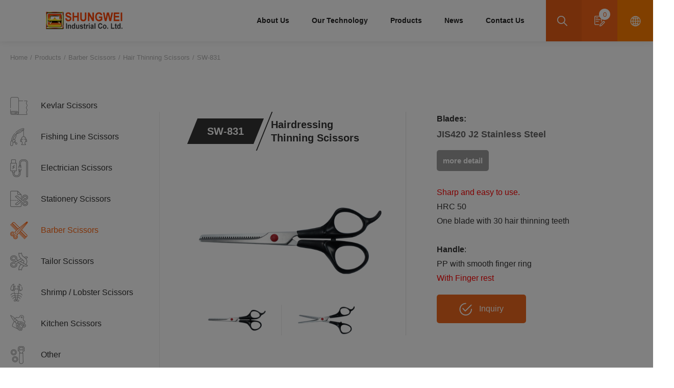

--- FILE ---
content_type: text/html; charset=UTF-8
request_url: https://www.shungwei.com.tw/hair-thinning-scissors/hairdressing-shears.html
body_size: 9038
content:
<!doctype html>
<html>
<head>
<meta charset="UTF-8">
<meta name="viewport" content="width=device-width,initial-scale=1.0,user-scalable=yes,maximum-scale=5.0,minimum-scale=1.0">
<link rel="icon" href="/themes/shungwei/images/favicon.ico" type="image/favicon">
<meta http-equiv="x-ua-compatible" content="IE=edge"/>
<title> 6-5/8 Inch Hairdressing Thinning Scissors / Shears SW-831 | SHUNG WEI </title>

<meta name="keywords" content="hairdressing thinning scissors, hairdresser thinning scissors, hairdresser thinning shears" />
<meta name="description" content="SHUNG WEI provides 6-5/8 Inch Hairdressing Thinning Scissors / Shears SW-831 that some hairstylists use to cut thicker hair textures. For more details about our hairdresser scissors, please contact us." />
<meta name="csrf-param" content="_csrf_frontend">
<meta name="csrf-token" content="ihcDYet2I02_SVAWLlk5WPC49tkMRcI_7dKjFc6_ENbfWzAlvFtLfep9GmNgIXwbpe6j6lovq1DVqsxykYpRjA==">

<script type="application/ld+json">
{"@context":"http://schema.org","@type":"Product","name":"Hairdressing Thinning Scissors","image":["https://www.shungwei.com.tw/upload_files/product/_big_/h-831-1_1_1.png","https://www.shungwei.com.tw/upload_files/product/_big_/h-831-2_1.png"],"description":"\r\nSharp long-lasting cutting blade, cuts without tearing or pulling\r\nExcellent tool for barbers\r\nWith finger rest\r\n\r\nDetail\r\n\r\n\r\n\r\n\r\nType\r\nSize\r\nBlade Thickness\r\nWeight\r\nTeeth\r\n\r\n\r\nSW-831\r\n6-5/8\"\r\n2.5mm\r\n28g\r\n30\r\n\r\n\r\n\r\n","sku":"SW-831","mpn":null,"brand":{"@type":"Brand","name":"SHUNG WEI Industrial Co., Ltd."},"review":{"@type":"Review","reviewRating":{"@type":"Rating","ratingValue":"4.6","bestRating":5},"author":{"@type":"Person","name":"SHUNG WEI Industrial Co., Ltd."}}}
</script>
<script type="application/ld+json">
{"@context":"http://schema.org","@type":"BreadcrumbList","itemListElement":[{"@type":"ListItem","position":1,"item":{"@id":"https://www.shungwei.com.tw/","name":"Home"}},{"@type":"ListItem","position":2,"item":{"@id":"https://www.shungwei.com.tw/products.htm","name":"Products"}},{"@type":"ListItem","position":3,"item":{"@id":"https://www.shungwei.com.tw/professional-barber-scissors.htm","name":"Barber Scissors"}},{"@type":"ListItem","position":4,"item":{"@id":"https://www.shungwei.com.tw/hair-thinning-scissors.htm","name":"Hair Thinning Scissors"}},{"@type":"ListItem","position":5,"item":{"@id":"https://www.shungwei.com.tw/hair-thinning-scissors/hairdressing-shears.html","name":"SW-831"}}]}
</script>
<meta name="robots" content="all" />





<script> 
    if(typeof document.addEventListener !="undefined"){
        document.addEventListener("touchstart", function() { },false); 
    }
</script>
<script type="application/ld+json">
{"@context":"http://schema.org","@type":"Organization","name":"SHUNG WEI Industrial Co., Ltd.","url":"https://www.shungwei.com.tw/","logo":"https://www.shungwei.com.tw/themes/shungwei/images/logo.png","address":{"@type":"PostalAddress","streetAddress":"14, Lane 431, Hsi Chuan Rd. Yueh Mei Li","addressLocality":"Homei County","addressRegion":"Changhua County","postalCode":"508","addressCountry":"Taiwan"},"contactPoint":{"@type":"ContactPoint","contactType":"customer support","telephone":"+886-4-7583386","faxNumber":"+886-4-7583589","email":"trading@shungwei.com.tw"}}
</script>

<meta name="google-site-verification" content="Kke_sY9qJygkx7DQe4HBbZ45My94mtRkYk3yal4wiSU">
<meta property="og:site_name" content="SHUNG WEI Industrial Co., Ltd.">
<meta property="og:type" content="product">
<meta property="og:image" content="https://www.shungwei.com.tw/upload_files/product/_big_/h-831-1_1_1.png">
<meta property="og:image:width" content="1000">
<meta property="og:image:height" content="531">
<meta property="og:url" content="https://www.shungwei.com.tw/hair-thinning-scissors/hairdressing-shears.html">
<meta property="og:description" content="Blades:

JIS420 J2 Stainless Steel
more detail
Sharp and easy to use.HRC 50One blade with 30 hair thinning teethHandle:PP with smooth finger ring With Finger rest">
<link href="https://www.shungwei.com.tw/hair-thinning-scissors/hairdressing-shears.html" rel="canonical">
<link href="/js/lightbox/jquery.lightbox-0.5.css" rel="stylesheet">
<link href="/css/common.css" rel="stylesheet" media="screen">
<link href="/css/print.css" rel="stylesheet" media="print">
<link href="/js/style1/style1.css" rel="stylesheet">
<link href="/js/domtab/domtab.css" rel="stylesheet">
<link href="/assets/4d7a01c8/themes/smoothness/jquery-ui.css" rel="stylesheet">
<link href="/themes/shungwei/js/carouFredSel/jquery.carouFredSel-6.0.4-packed.css" rel="stylesheet">
<link href="/themes/shungwei/js/tab/easy-responsive-tabs.css" rel="stylesheet">
<link rel="stylesheet" href="https://tplbuilder.allmarketing.com.tw/css/bootstrap-4.5.0.min.css">
<link rel="stylesheet" href="https://tplbuilder.allmarketing.com.tw/assets/minimalist-blocks/content.css">
<link rel="stylesheet" href="https://tplbuilder.allmarketing.com.tw/js/contentbuilder/contentbuilder.css">
<link rel="stylesheet" href="/themes/shungwei/css/amg-builder.css">
<link rel="stylesheet" href="/themes/shungwei/css/cms-header.css">
<link rel="stylesheet" href="/themes/shungwei/css/cms-index.css">

<link rel="stylesheet" href="/themes/shungwei/css/cms-footer.css">
<link rel="stylesheet" href="/themes/shungwei/css/animate.css">
<link rel="stylesheet" href="/themes/shungwei/css/font-awesome/css/all.css"></head>
<body >


<header>
    <div class="menu-core">
        <div class="header-menu-top in-menu-top">
            <div class="menu-bg-top">
                <a href="/" class="logo" title="Professional Cutting Scissors / Shears Manufacturer"></a>
                <div class="menu-button">
                    <span></span>
                    <span></span>
                    <span></span>
                </div>
            </div>
            <div class="menu-bg"></div>
            <nav class="menu menuBasic">
                <ul class="menu-main">
                    <li><a href="/aboutus.htm">About Us</a></li>
                    <li><a href="/about-products.htm">Our Technology</a></li>
                    <li class="drop-down">
                        <a href="/products.htm">Products</a>
                            <ul class="menu-list">
                                <li><a href="/kelvar-scissors.htm">Kevlar Scissors</a></li>
                                <li><a href="/braided-fishing-line-scissors.htm">Fishing Line Scissors</a></li>
                                <li><a href="/electrician-scissors.htm">Electrician Scissors</a></li>
                                <li><a href="/office-scissors.htm">Stationery Scissors</a></li>
                                <li><a href="/professional-barber-scissors.htm">Barber Scissors</a></li>
                                <li><a href="/tailor-scissors.htm">Tailor Scissors</a></li>
                                <li><a href="/shrimp-lobster-scissors.htm">Shrimp / Lobster Scissors</a></li>
                                <li><a href="/kitchen-scissors.htm">Kitchen Scissors</a></li>
                                <li><a href="/other-scissors.htm">Other</a></li>
                            </ul>
                    </li>
                    <li><a href="/news.htm">News</a></li>
                    <li><a href="/contactus.htm">Contact Us</a></li>
                </ul>
            </nav>
        </div>
        <div class="menu-group">
            <div class="menu-search">
                <div>
                    <form action="/products.htm" method="post" name="search_form" id="search">
                        <div class="search">
                            <input name="kw" placeholder="Search" type="text" value="">
                            <input type="hidden" name="func" value="search">
                        </div>
                        <a class="search-btn" onclick="$('form[name=search_form]').trigger('submit')" href="javascript:void(0);">
                            <img src="/images/search.png" alt="">
                        </a>
                    </form>
                    <span class="search-pic">
								<img src="/images/search.png" alt="">
	                        </span>
                </div>
            </div>
            <div class="menu-inquiry">
                <a href="/cart.php">
                    <img src="/images/inquiry.png" alt="">
                    <span class="inquiry_no" id="cart-nums">0<a href="/cart.php"></a></span>
                </a>
            </div>
            <div class="menu-language">
                <div class="menu-language-btn">
                    <img src="/images/language.png" alt="">
                </div>
                <div class="menu-language-options">
                    <a href="/" class="current">English</a>
                    <a href="/ita/">Italiano</a>
                    <!--<a href="#">簡体中文</a>-->
                    <a href="/es/">Español</a>
                    <!--<a href="#">português</a>-->
                </div>
            </div>
        </div>
    </div>
</header>    <main class="main">
<form name="myform" method="post" action="/cart.php" style="margin:0px;padding:0px;">
    <input name="amount" id="amount" value="1" size="2" type="hidden" />
    <input type="hidden" name="func" value="c_add">
    <input type="hidden" name="cart_type" value="inquiry">
    <input type="hidden" name="p_id" value="33">
    <input type="hidden" name="ps_id" value="">
    <input type="hidden" name="color" value="">
    <input type="hidden" name="size" value="">
    <article class="wrap-1720">
    <div class="breadcrumbs">
        <ul>
            <li><li><a href="/" >Home</a></li><li><a href="/products.htm" >Products</a></li><li><a href="/professional-barber-scissors.htm" >Barber Scissors</a></li><li><a href="/hair-thinning-scissors.htm" >Hair Thinning Scissors</a></li><li>SW-831</li></li>
        </ul>
    </div>
</article>
<article class="wrap-1720">
    <div class="pro-bar-block">
        <aside class="sidebar" data-aos="fade-right">
            <div class="sidebar-btn">
                Products
                <span class="sidebar-arrow"></span>
            </div>
            <div class="sidebar-mobile">
                <ul class="sidebar-list">

<li><a href="/kelvar-scissors.htm" >Kevlar Scissors</a></li>
<li><a href="/braided-fishing-line-scissors.htm" >Fishing Line Scissors</a></li>
<li><a href="/electrician-scissors.htm" >Electrician Scissors</a></li>
<li><a href="/office-scissors.htm" >Stationery Scissors</a></li>
<li><a href="/professional-barber-scissors.htm" class='current'>Barber Scissors</a></li>

<li><a href="/tailor-scissors.htm" >Tailor Scissors</a></li>
<li><a href="/shrimp-lobster-scissors.htm" >Shrimp / Lobster Scissors</a></li>
<li><a href="/kitchen-scissors.htm" >Kitchen Scissors</a></li>
<li><a href="/other-scissors.htm" >Other</a></li>

    

                </ul>
            </div>
        </aside>
        <div class="pro-main-content pro-line-all">
            <div class="pro-detail-content" data-aos="fade-left">
                <div class="pic-block-all">
                    <h1 class="pro-detail-title font-lato font-weight-black">
                        <span class="type-title">SW-831</span><span class="name-title">Hairdressing Thinning Scissors</span>
                    </h1>
                    <div class="pro-detail-pic">
                        <ul class="rslides" id="slider1">
                            <li class="fix-pic">
                                <a class="venobox" data-gall="gall1" title="" href="/upload_files/product/_big_/h-831-1_1_1.png">
                                    <figure class="pic">
                                        <img src="/upload_files/product/_medium_/h-831-1_1_1.png" alt="6-5/8 Inch Hairdressing Thinning Scissors / Shears SW-831" title="6-5/8 Inch Hairdressing Thinning Scissors / Shears SW-831" />
                                    </figure>
                                </a>
                            </li>
                            <li class="fix-pic">
                                <a class="venobox" data-gall="gall1" title="" href="/upload_files/product/_big_/h-831-2_1.png">
                                    <figure class="pic">
                                        <img src="/upload_files/product/_medium_/h-831-2_1.png" alt="6-5/8 Inch Hairdressing Thinning Scissors / Shears SW-831" title="6-5/8 Inch Hairdressing Thinning Scissors / Shears SW-831" />
                                    </figure>
                                </a>
                            </li>
                        </ul>
                    </div>
                    <div class="pro-detail-s">
                        <ul id="slider1-pager" class="slider responsive3">
                            <li class="fix-pic">
                                <a href="#">
                                    <figure class="pic">
                                        <img src="/upload_files/product/_small_/h-831-1_1_1.png">
                                    </figure>
                                </a>
                            </li>
                            <li class="fix-pic">
                                <a href="#">
                                    <figure class="pic">
                                        <img src="/upload_files/product/_small_/h-831-2_1.png">
                                    </figure>
                                </a>
                            </li>
                        </ul>
                    </div>
                </div>
                <div class="more-detail-all">
                    <b>Blades:</b>
<div class="more-detail-title">
<div>JIS420 J2 Stainless Steel</div>
<a class="more-detail-btn" href="https://www.shungwei.com.tw/about-products.htm">more detail</a></div>
<br /><span style="color: #ff0000;">Sharp and easy to use.<br /></span><span>HRC 50</span><br /><span>One blade with 30 hair thinning teeth</span><br /><span></span><b><br />Handle</b><span>:</span><br />PP with smooth finger ring <br /><span style="color: #ff0000;">With Finger rest</span>
                    <div class="pd-btn-all">
                        <div><a href="#" class="prodToCart inquiry-btn" rel="33"><img src="/images/products/inquiry.png" alt="">Inquiry</a></div>

                    </div>
                </div>
            </div>
            <div class="pd-dt-btn-block">
                <a href='/hair-thinning-scissors/thinner-shears.html' class=pd-dt-btn title="SW-829"><img src="/images/products\prev.png" align="absmiddle" />Prev</a>
                <a href="/hair-thinning-scissors.htm" class="pd-dt-btn"><img src="/images/products/back.png" alt="">Back</a>
                <a href='/hair-thinning-scissors/SW-8312.html' class=pd-dt-btn title="SW-8312"><img src="/images/next.png" align="absmiddle" />Next</a>
            </div>
            <div id="parentHorizontalTab">
                <ul class="resp-tabs-list hor_1">
                    <li>Product Description</li>
                </ul>

                <div class="resp-tabs-container hor_1">
                    <div class="edit-box">
                        <ul>
<li>Sharp long-lasting cutting blade, cuts without tearing or pulling</li>
<li>Excellent tool for barbers</li>
<li>With finger rest</li>
</ul>
<p><span style="font-size: 14pt;"><b>Detail</b></span></p>
<div class="table_scroll">
<table class="datatable">
<tbody>
<tr>
<th>Type</th>
<th>Size</th>
<th>Blade Thickness</th>
<th>Weight</th>
<th>Teeth</th>
</tr>
<tr>
<td>SW-831</td>
<td>6-5/8"</td>
<td>2.5mm</td>
<td>28g</td>
<td>30</td>
</tr>
</tbody>
</table>
</div>
                    </div>
                </div>
            </div>

        </div>

    </div>
</article>
</form>


    </main>
<div class="footer-orange" data-aos="flip-up" data-aos-duration="700">
    <article class="wrap-1410">
        <div class="title font-lato font-light">Looking for a professional and trust-worth business partaner?</div>
        <div class="footer-cu-btn">
            <a href="/contactus.htm">Contact Us Now!</a>
        </div>
    </article>
</div>
<footer>
    <div class="footer">
        <div class="wrap-1410">
            <div class="footer-block-all">
                <div class="footer-block">
                    <div class="footer-logo">
                        <img src="/images/footer-logo.png" alt="">
                    </div>
                    <ul class="footer-info">
                        <li>Tel：<span itemprop="telephone"><a href="tel:04-7583386">+886-4-7583386</a></span></li>
                        <li>Fax：<span itemprop="faxNumber">+886-4-7583589</span></li>
                        <li>E-mail：<span itemprop="email"><a href="/cdn-cgi/l/email-protection#6014120104090e07201308150e071705094e030f0d4e1417"><span class="__cf_email__" data-cfemail="ff8b8d9e9b969198bf8c978a9198889a96d19c9092d18b88">[email&#160;protected]</span></a></span></li>
                        <li><span itemprop="streetAddress">14, Lane 431, Hsi Chuan Rd.</span> <span itemprop="addressLocality">Yueh Mei Li, Homei</span>, <span itemprop="addressRegion">Chang Hua</span>, <span itemprop="addressCountry">Taiwan, R.O.C.</span></li>
                    </ul>
                </div>

                <div class="footer-block footer-menu">
                    <div class="footer-block-title">Information</div>
                    <div class="footer-list">
                        <ul>
                            <li><a href="/aboutus.htm">About Us</a></li>
                            <li><a href="/about-products.htm">Technology</a></li>
                            <li><a href="/products.htm">Products</a></li>
                        </ul>
                        <ul>
                            <li><a href="/news.htm">News</a></li>
                            <li><a href="/contactus.htm">Contact Us</a></li>
                            <li><a href="/sitemap.htm">Sitemap</a></li>
                        </ul>
                    </div>

                </div>

                <div class="footer-block footer-media">
                    <div class="media-icon-gplus">
                        <a href="https://plus.google.com/u/0/101717845119605989716/posts" target="_blank"><img src="/images/ft-icon05.png" alt=""></a>
                    </div>
                    <div class="media-icon-fb">
                        <a href="###"><img src="images/ft-icon06.png" alt=""></a>
                    </div>
                    <div class="media-icon-yt">
                        <a href="https://www.youtube.com/channel/UChEqmAV4ig9aR2iDC6KTV5A" target="_blank"><img src="/images/ft-icon07.png" alt=""></a>
                    </div>
                </div>
            </div>
        </div>

        <div class="copyright">Copyright © 2021 SHUNG WEI Industrial Co., Ltd.  All RIGHTS RESERVED</div>

        <div id="gotop">
            <img src="/images/top-btn.png" alt="">
        </div>
    </div>
    <div class="pagetopbtn"></div>
</footer>
<script data-cfasync="false" src="/cdn-cgi/scripts/5c5dd728/cloudflare-static/email-decode.min.js"></script><script src="https://www.google.com/recaptcha/api.js"></script>
<script src="/assets/8090f1c1/bundle.js"></script>
<script src="/assets/70250673/jquery.min.js"></script>
<script src="/js/lightbox/jquery.lightbox-0.5.min.js"></script>
<script src="/js/ws_main.js"></script>
<script src="/js/tarteaucitron/tarteaucitron.js"></script>
<script src="/js/style1/showimages.js"></script>
<script src="/js/domtab/domtab.js"></script>
<script src="/assets/67a50b7e/yii.js"></script>
<script src="/assets/4d7a01c8/jquery-ui.js"></script>
<script src="/themes/shungwei/js/carouFredSel/jquery.carouFredSel-6.0.4-packed.js"></script>
<script src="/themes/shungwei/js/carouFredSel/jquery.carouFredSel-6.0.4-packed-works.js"></script>
<script src="/themes/shungwei/js/tab/easyResponsiveTabs.js"></script>
<script>UrlManager.configure({"enablePrettyUrl":false,"showScriptName":true,"suffix":null,"rules":[],"prefix":"/products.php"});
tarteaucitronForceLanguage = "en-US";
tarteaucitron.init({"privacyUrl":"","bodyPosition":"bottom","hashtag":"#tarteaucitron","cookieName":"tarteaucitron","orientation":"bottom","groupServices":false,"showDetailsOnClick":true,"serviceDefaultState":"wait","showAlertSmall":false,"cookieslist":false,"closePopup":false,"showIcon":true,"iconPosition":"BottomLeft","adblocker":false,"DenyAllCta":false,"AcceptAllCta":true,"highPrivacy":true,"alwaysNeedConsent":false,"handleBrowserDNTRequest":false,"removeCredit":true,"moreInfoLink":true,"useExternalCss":false,"useExternalJs":false,"readmoreLink":"","mandatory":true,"mandatoryCta":true,"googleConsentMode":true,"partnersList":false});
    tarteaucitron.user.gajsUa = "UA-61755169-17";
    //tarteaucitron.user.gajsMore = function () { /* add here your optionnal _ga.push() */ };
    (tarteaucitron.job = tarteaucitron.job || []).push("gajs");
    tarteaucitron.user.gtagUa = "G-Q79REC3HR4";
    //tarteaucitron.user.gtagMore = function () { /* add here your optionnal _ga.push() */ };
    (tarteaucitron.job = tarteaucitron.job || []).push("gtag");
(tarteaucitron.job = tarteaucitron.job || []).push("gcmsecurity");
(tarteaucitron.job = tarteaucitron.job || []).push("gcmadstorage");
(tarteaucitron.job = tarteaucitron.job || []).push("gcmadsuserdata");
(tarteaucitron.job = tarteaucitron.job || []).push("gcmpersonalization");
(tarteaucitron.job = tarteaucitron.job || []).push("gcmanalyticsstorage");
(tarteaucitron.job = tarteaucitron.job || []).push("gcmfunctionality");
    document.addEventListener("DOMContentLoaded", function() {
        function isConsentDone() {
            var consent = getCookie("tarteaucitron");
            var detect = /(^|!)(tarteaucitron.job.join('|'))=wait(!|$)/.test(consent);
            var reg = new RegExp("(^|!)("+tarteaucitron.job.join('|')+")=wait(!|$)"); 
            return consent && reg.test(consent) === false;
        };
        if(isConsentDone()) return;
        var mask = document.createElement("div");
        mask.style.cssText = "position:fixed;top:0;left:0;width:100%;height:100%;z-index:2147483643;background-color:#000;opacity:0.5;";
        document.body.appendChild(mask);
        document.addEventListener("tac.consent_updated", function() { if(isConsentDone()) mask.remove(); });
    });</script>
<script>jQuery(function ($) {
$('a[rel*=lightbox]').lightBox({
    overlayBgColor: '#000',
    overlayOpacity: 0.6,
    imageLoading: '/js/lightbox/images/lightbox-ico-loading.gif',
    imageBtnClose: '/js/lightbox/images/lightbox-btn-close.gif',
    imageBtnPrev: '/js/lightbox/images/lightbox-btn-prev.gif',
    imageBtnNext: '/js/lightbox/images/lightbox-btn-next.gif',
    imageBlank: '/js/lightbox/images/lightbox-blank.gif',
    containerResizeSpeed: 1000,
    txtImage: 'Image',
    txtOf: 'of'
});
$("#products-show-pic").showImages({
    img_limit: 4,    //最多幾個圖
    img_height: 225,  //大圖的高度
    act_mode:"",      //預設(空白為輪動,switch:直接切換    
    container_id : 'ifocus',   //本效果所有的dom元件的parent     
    piclist_id : 'ifocus_piclist',//包裝大圖的容器id
    btn_id : 'ifocus_btn', //包含小圖的容器id
    txt_id : 'ifocus_tx',  //包含大圖文字的容器id
    btn_container : "li", //單一小圖的容器標籤
    txt_container : 'li', //單一大圖文字容器標籤
    current_className : 'current', //代表當前選擇的小圖樣式
    normal_className : 'normal', //代表未選擇的小圖樣式
    scrolling: false, //是否自動輪播
    on:'click' //切換圖片需觸發的事件
});
var showPrice = "0";
var cart_plus_shopping = "0";
$(".prodToCollect").click(function (evt) {
    evt.preventDefault();
    var data = new Object();
    data.p_id = $(this).attr('rel');
    $.post("/member.php?func=ajax&action=collect", data, function (res) {
        alert(res.msg);
        if (res.code == 1) {
            $("#collectnums").text(res.nums);
        }
    }, 'json');
});
var spinChangHandler = function(){
    console.log("spinchnage");
    var v = $(this).val();
    console.log('current value:'+v);
    var nv = parseInt(v);
    var max = $(this).spinner("option", "max");
    if (isNaN(nv)) {
        alert("amount format error!");
        $(this).val($(this).data('currentValue'));
    } else {
        if (nv < 1) {
            alert("amount format error!");
            $(this).val($(this).data('currentValue'));
        } else if (nv > max) {
            $(this).data('currentValue', max);
            $(this).val(max);
        } else {
            $(this).data('currentValue', nv);
            $(this).val(nv);
        }
    }
    checkValidAddPurchaseProducts();
}
$(".spinner").spinner({
    min: 1,
    max: null,
    spin: function (event, ui) {
        $(this).data('currentValue', ui.value);
    },
    change: spinChangHandler,
    stop: function (event, ui) {
        checkValidAddPurchaseProducts();
    }
});
$("#amount").on("spinchange",spinChangHandler);
$(".prodToCart").click(function (evt) {
    evt.preventDefault();
    var formData = $(myform).serialize();
    formData += "&via_ajax=1";
    if ($('.attrdata[ref=color]').length && $('.attrdata[ref=color]').filter(".select").length == 0) {
        alert("請選擇顏色!");
        return;
    }
    if ($('.attrdata[ref=size]').length && $('.attrdata[ref=size]').filter(".select").length == 0) {
        alert("請選擇尺寸!");
        return;
    }
    if ($(".prod_spec").length && $(myform[ 'ps_id' ]).val() == '') {
        alert("please select specification!");
        return;
    }
    if ($("#amount").val() == "") {
        alert("please select amount!");
        return;
    }
    //檢查規格
    var notifyForAp='';
    if ($(":checkbox[name^=ap_id]:checked").length) {
        console.log("check ap id ");
        $(":checkbox[name^=ap_id]:checked").each(function(idx,elm){
            console.log("check ap id2");
            var apsId = $(elm).parents("tr").find('select[name^=aps_id]');
            if (apsId.length && apsId.val()=="") {
                console.log("check ap id spec");
                var apName = $(".ap_name").text();
                notifyForAp += apName+"需要選擇規格";
            }
        });
    }
    if (notifyForAp) {
        alert(notifyForAp);
        return false;
    }
    $.post("/cart.php", formData, function (req) {
        if (req.code == '1') {
            alert("add to inquiry");
            $("#cart-zone").trigger('mouseenter');
            closeMiniCart = setTimeout(function () {
                $("#minicart").empty().hide();
            }, 2000);
        } else {
            alert(req.msg);
        }
        /*if (showPrice != "1") {
            location.href = "/cart.php";
        }*/
        if(cart_plus_shopping && $(".add_purchase_list").length){
            location.reload();
        }
        $("#cart-nums").text(req.cart_nums);
    }, 'json');
});
/*
$("#amount").change(function (evt) {
    var v = $("#amount").val();
    var nv = parseInt(v);
    if (isNaN(nv)) {
        alert("amount format error!");
        $("#amount").val($("#amount").data('currentValue'));
    } else {
        if(nv<1){
            alert("amount format error!");
            $("#amount").val($("#amount").data('currentValue'));
        }else {
            $("#amount").data('currentValue', nv);
            $("#amount").val(nv);
        }
    }
    checkValidAddPurchaseProducts();
});
 */
$("#amount").data('currentValue', $("#amount").val());
$('.attrdata').click(function (evt) {
    $(this).siblings().removeClass("select");
    var ref = $(this).attr('ref');
    if (!$(this).hasClass("select")) {
        $(this).addClass("select");
        $(":hidden[name=" + ref + "]").val($(this).data('id'));
    } else {
        $(this).removeClass("select");
        $(":hidden[name=" + ref + "]").val('');
    }
});
$(".prod_spec").click(function (evt) {
    var pstId = [];
    var p_id = '33';
    if ($(".prod_spec:checked").length) {
        $(".prod_spec:checked").each(function (idx, elm) {
            pstId.push($(elm).val());
        });
        $.post("/products.php?func=spec_filter", { 'p_id': p_id, 'pstId': pstId }, function (req) {
            for (var pscId in req.pst_id) {
                $(".prod_spec[ref=" + pscId + "]").each(function (idx, elm) {
                    var v = $(elm).val();
                    if (req.pst_id[ pscId ].indexOf(v) == -1) {
                        $(elm).attr("disabled", "disabled");
                    } else {
                        $(elm).removeAttr("disabled");
                    }
                });
                if($(".prod_spec[ref=" + pscId + "]:not(:disabled)").length==1) {
                    $(".prod_spec[ref=" + pscId + "]:not(:disabled)")[0].checked = true;
                }
            }
            if (typeof req.ps_id !== "undefined") {
                var data = {
                    func: 'p_ajax_get_prod_spec',
                    parent: req.ps_id
                };
                $.get('/products.php',data,function(ret){
                    if(ret.extend.price) {
                        $("#prod_price").text(ret.extend.price);
                    }
                },'json');
                myform[ 'ps_id' ].value = req.ps_id;
            } else {
                myform[ 'ps_id' ].value = "";
            }
        }, 'json');
    }
});

function check_prod_spec_data(evt) {
    var paretObject = this;
    $(paretObject).trigger("reset_child");
    if ($(this).val() != '') {
        var param = {
            func: 'p_ajax_get_prod_spec',
            parent: $(this).val()
        };
        $.get('/products.php', param, function (req) {
            if (req.code == 1) {
                var childSelect = $("<select></select>").addClass("prod_spec");
                childSelect.append("<option value=''>" + req.cate + "</option>");
                for (var j = 0; j < req.child.length; j++) {
                    childSelect.append("<option value='" + req.child[ j ].ps_id + "'>" + req.child[ j ].pst_subject + "</option>");
                }
                childSelect.change(check_prod_spec_data);
                childSelect.on('reset_child', reset_child);
                paretObject.child = childSelect;
                $(paretObject).after(childSelect);
            } else if (req.code == 2) {
                if (req.extend) {
                    if (req.extend.quantity == 0) {
                        $(".no_stocks").show();
                        $("#cart-handler").hide();
                    } else {
                        $(".no_stocks").hide();
                        $("#cart-handler").show();
                    }
                    $("#inventory").text(req.extend.quantity);
                    $("#prod_price").text("NT$ " + req.extend.price);
                }
                if ($(paretObject).next().is("img")) {
                    $(paretObject).next().remove();
                }
                if (req.img != '') {
                    var simg = $("<img/>").attr('src', req.img).css('height', 20);
                    $(paretObject).after(simg);
                    paretObject.child = simg;
                }
                $(myform[ 'ps_id' ]).val($(paretObject).val());
            } else if (req.code == 0) {
                alert('get data failed!');
            }
        }, 'json');
    }
}

function reset_child(evt) {
    if (this.child) {
        $(this.child).trigger("reset_child");
        $(this.child).remove();
        $("#prod_price").html('');
        myform[ 'ps_id' ].value = '';
    }
    $("#inventory").text('');
}

function checkValidAddPurchaseProducts() {
    var currentQuantity = parseInt($("#amount").val());
    $('[data-need-quantity]').each(function (idx, elm) {
        var targetQuantity = parseInt($(this).data('need-quantity'));
        if (currentQuantity >= targetQuantity) {
            $(this).find(":checkbox").each(function (idx, elm) {
                elm.disabled = false;
            });
        } else {
            $(this).find(":checkbox").each(function (idx, elm) {
                elm.checked = false;
                elm.disabled = true;
            });
        }
    });
}

checkValidAddPurchaseProducts();

$(".add_purchase_list").click(function(){
    var oApId = $('#'+$(this).attr('for'));
    var v = $("#amount").val();
    var nv = parseInt(v,10);
    if(oApId.length && oApId.prop("disabled")){
        if(isNaN(nv)){
            alert("請輸入購買數量");
        }else{
            alert("未達加購數量");
        }
        $("#amount").focus();
    }
});
});</script>


<link rel="stylesheet" href="/themes/shungwei/js/owlcarousel/assets/owl.carousel.min.css">
<link rel="stylesheet" href="/themes/shungwei/js/owlcarousel/assets/owl.theme.default.min.css">
<script src="/themes/shungwei/js/owlcarousel/owl.carousel.min.js"></script>

<link rel="stylesheet" href="/themes/shungwei/js/venobox/venobox.css">
<script src="/themes/shungwei/js/venobox/venobox.min.js"></script>


<script type="text/javascript">
    $(document).ready(function(){
        $('.venobox').venobox();
    });
    $('.venobox_custom').venobox({
        framewidth: '600px',
        frameheight: '600px',
        numeratio: true
    });
</script>

<link rel="stylesheet" href="/themes/shungwei/js/neighbors_tabs/jquery-ui.min.css">
<script src="/themes/shungwei/js/neighbors_tabs/jquery-ui.min.js"></script>
<script src="/themes/shungwei/js/neighbors_tabs/jquery-ui.tabs.neighbors.js"></script>
<script>
    $('#tabs').tabs({
        neighbors: {
            next: $('button.next')
        }
    });

    $('#tabs02').tabs({
        neighbors: {
            next: $('button.next')
        }
    });
</script>

<link rel="stylesheet" href="/themes/shungwei/js/responsiveslides/responsiveslides.css">
<link rel="stylesheet" href="/themes/shungwei/js/responsiveslides/themes.css">
<script src="/themes/shungwei/js/responsiveslides/responsiveslides.min.js"></script>

<link rel="stylesheet" href="/themes/shungwei/js/tab/easy-responsive-tabs.css">
<script src="/themes/shungwei/js/tab/easyResponsiveTabs.js"></script>

<link rel="stylesheet" href="/themes/shungwei/js/aos/aos.css">
<script src="/themes/shungwei/js/aos/aos.js"></script>
<script>
    AOS.init({
        easing: 'ease-in-out-sine',
        offset:50,
        duration:500,
        once: true,
    });
</script>

<script src="/themes/shungwei/js/wow/wow.min.js"></script>
<script>
    new WOW().init();
</script>

<script src="/themes/shungwei/js/jsManage.js"></script>
<script defer src="https://static.cloudflareinsights.com/beacon.min.js/vcd15cbe7772f49c399c6a5babf22c1241717689176015" integrity="sha512-ZpsOmlRQV6y907TI0dKBHq9Md29nnaEIPlkf84rnaERnq6zvWvPUqr2ft8M1aS28oN72PdrCzSjY4U6VaAw1EQ==" data-cf-beacon='{"version":"2024.11.0","token":"d81a11f8684a44678fe7b6d2849c9614","r":1,"server_timing":{"name":{"cfCacheStatus":true,"cfEdge":true,"cfExtPri":true,"cfL4":true,"cfOrigin":true,"cfSpeedBrain":true},"location_startswith":null}}' crossorigin="anonymous"></script>
</body>
</html>

--- FILE ---
content_type: text/css
request_url: https://www.shungwei.com.tw/css/common.css
body_size: 7282
content:
@charset "utf-8";
.product_table {
	font-size: 12px;
	border-left: 1px solid #D6C9A0;
    border-top: 1px solid #D6C9A0;
	color: #666666;
}
.product_table th {
	color: #FFFFFF;
	background-color: #980203;
	font-size: 12px;
	font-weight: bold;
	text-align: center;
	padding:5px 0;
	border-right: 1px solid #D6C9A0;
    border-bottom: 1px solid #D6C9A0;
}
.product_table td {
    text-align: center;
    vertical-align: middle;	
	font-size: 12px;
	padding:5px 0 5px 15px;
	border-right: 1px solid #D6C9A0;
    border-bottom: 1px solid #D6C9A0;
}
.product_table td a:link {
	text-decoration: none;
	color: #666666;
}
.product_table td a:visited {
	color: #666666;
	text-decoration: none;
}
.product_table td a:hover {
	color: #980203;
	text-decoration: none;
}
.product_table td a:active {
	color: #666666;
}
/*產品影片*/
.ui-dialog.youtubedialog{padding:0}
.ui-dialog.youtubedialog #movie.ui-dialog-content{padding:0;overflow: visible}
.ui-dialog.youtubedialog #movie.ui-dialog-content iframe{width:100%;height:100%;display:inline-block;margin:0}

/* DOWNLOAD */
.download_table{
	width:100%;
	color: #000;
}
.download_table a{
	color: #000;
}
.download_table a:hover{
	color: #069;
}
.download_table th{
	color: #069;
	font-weight: normal;
	border-top: 1px dotted #069;
	border-bottom: 2px solid #069;
}
.download_table td{
	border-bottom:1px dotted #CCC;
	text-align:center;
	padding: 5px 0px;	
}




 /*購物車頁面 */

.cart_step{
	text-align: center;
	margin-bottom: 20px;
}
.cart_title_icon{
    height:33px;
    text-indent: 32px;
    font-size:15px;
    font-weight:bold;
    line-height:32px;
    margin-bottom:10px;
    background-image: url('../images/ws-clipboard.png');
    background-repeat: no-repeat;
}
.cart_title_icon2{
    height:34px;
    text-indent: 32px;
    font-size:15px;
    font-weight:bold;
    line-height:32px;
    margin-bottom:10px;
    background-image: url('../images/ws-clipboard2.png');
    background-repeat: no-repeat;
}
.cart_btn{
	text-align: right;
	padding-top: 10px;
}

.cart_pay{
	border-top:1px dashed #ccc;
}
.cart_pay td{
	border-bottom:1px dashed #ccc;
	padding: 15px 0;
}
.cart_pay_radio{
	background-color:#ededed;
	text-align: center;
}
.payment-items:after{display: block;clear:both}
.payment-items ul{list-style: none}
.payment-items ul li{float:left;padding:3px 3px}
.payment-items ul li *{vertical-align: middle}
.payment-items ul li input{margin:0 3px}
.cart_table {
	border: 1px solid #B6B6B6;
	border-collapse: collapse;
}
.cart_table_rwd{display: none}
.cart_table tr.stocks_short{
    background:#f00;
    color:grey;
}
.cart_table tr.stocks_short a{color:grey}
.cart_table tr.cart_line{
    
}
.cart_table tr.stocks_short{
    background:#f00;
    color:grey;
}
.cart_table tr.stocks_short a{color:grey}
.cart_table th {
	color: #333333;
	background-color: #cccccc;
	padding:4px 0px;
}
.cart_table td {
	padding: 4px 0px;
	text-align: center;
}
.cart_table td a{
	color: #000;
}
.cart_table .col_name{ display: none;}
.cart_line td{
	border-bottom: 1px dashed #ccc;
}
.cart_title a {
	color: #000;
}
.cart_title a:hover {
	color: #FF0000;
	text-decoration: none;
}
:not(.summaryRow)+.summaryRow  td {
	border-top:1px dotted grey;
}
.cart_red{
	color: #c14948;
}

.cart_total{
	text-align: right;		
}
.cart_total li{
	display:inline-block;
	margin-right: 10px;
}
.cart_total .total{
	color: #ff0000;		
}
.minus_price{
	color: #ff0000;
}

.cart_order_info_frame{
	border: 1px solid #B6B6B6;
	padding: 20px 0px 20px 0px;
	-webkit-border-radius: 10px;
    -moz-border-radius: 10px;
    border-radius: 10px;
}
.cart_order_info_frame ul,.cart_order_info_frame li{
	list-style: none;
}
.cart_order_info{
    border-collapse: collapse;
    width:100%;
    margin:0 auto;
    font-size:14px;
    line-height:30px;
}
.cart_order_info tr.rowsforinvoicetype3 {display:none}
.cart_order_info th{
    padding-right: 15px;
    padding-bottom: 10px;
    font-weight: bold;
    color: #666;
    text-align: right;
}
.cart_order_info td{
    padding-bottom: 10px;
}
.cart_order_info .section_header {border-top:1px solid grey;border-bottom:1px solid grey;padding:0;font-size:16px;height:35px;line-height:35px;background: #bbb}
.cart_order_info input{
    border:1px solid #ccc;
    padding:3px 0px;
}
.cart_order_info .ipt1{
    /*width: 200px;*/
}
.cart_order_info .ipt2{
    /*width: 500px;*/
}
.cart_order_info .ipt3{
    width: 60px;
}
.cart_aswell{
    margin: -35px 0 30px 0;
    text-indent: 195px;   
}
.cart_credit{
    margin: -35px 0 30px 0;
    text-indent: 130px;
    color: #c14948;
}
#s_minus_price{color:#f00}
#cartListDiscountRecord{list-style: none}
#cartListDiscountRecord li{}
.cvsItems{padding:10px 0 }
.cvsItems .cvsSelector{display: inline-block;padding:3px 5px;border:1px solid grey;margin:0 3px}
.cvsItems .cvsSelector.selected{border:1px solid green;background: yellow;color: red}

.cartConfirmTermDialog.ui-dialog .ui-dialog-titlebar-close{display:none}
#vehicleList{list-style: none}
#vehicleNumdesc ul{margin: 0 0 0 20px}
#vehicleNumdesc li{color: #f00;}

/*購物車按鈕*/
.shop_btn{
  width: 80px;
  height: 30px;
  color: #0f1214;
  margin:10px 5px 0 0;
  border:none;
  border-radius:5px;
  border:1px solid #ccc;
  background: -webkit-linear-gradient(top,#fff,#dadada);
  background: -moz-linear-gradient(top,#fff,#dadada);
  background: -ms-linear-gradient(top,#fff,#dadada);
  background: linear-gradient(top,#fff,#dadada);
}
.shop_btn:hover{
  cursor:pointer;
  background: -webkit-linear-gradient(top,#fff,#c9c9c9);
  background: -moz-linear-gradient(top,#fff,#c9c9c9);
  background: -ms-linear-gradient(top,#fff,#c9c9c9);
  background: linear-gradient(top,#fff,#c9c9c9);
}
div.g-recaptcha{}
div.g-recaptcha.shop_btn{padding:8px 25px;}
div.g-recaptcha.shop_btn.cart-preview{padding:8px 20px;}

.security_pic img:first-child{ width:100px; height: 20px;}


/*第一次購物按鈕*/
.firstbuy_btn{
  padding:13px 23px;
  text-align:center;
  color: #515151;
  letter-spacing:1px;
  line-height:22px;
  margin:10px 5px 0 0;
  border:none;
  border-radius:5px;
  border:1px solid #ccc;
  background: -webkit-linear-gradient(top,#fff,#dadada);
  background: -moz-linear-gradient(top,#fff,#dadada);
  background: -ms-linear-gradient(top,#fff,#dadada);
  background: linear-gradient(top,#fff,#dadada);
}
.firstbuy_btn span{
  color: #ae2626;
}
.firstbuy_btn:hover{
  background: -webkit-linear-gradient(top,#fff,#c9c9c9);
  background: -moz-linear-gradient(top,#fff,#c9c9c9);
  background: -ms-linear-gradient(top,#fff,#c9c9c9);
  background: linear-gradient(top,#fff,#c9c9c9);
}


/*購物登入頁面 */
.v_mid{
	vertical-align: middle;	
}
.member_login{
	float: left;
	margin-left: 5%;
}
.member_login td{
	padding-bottom: 10px;	
}
.member_login .iptbox{
	padding: 3px 0 3px 5px;
}
.member_login .ipt1{
	width: 250px;	
}
.member_login .ipt2{
	width: 65px;	
}
.member_login .fg_pw{
	text-align: right;
}
.member_login .fg_pw a{
	color: #666;
}
.member_login .fg_pw a:hover{
	color: #333;
}
.member_login img{
    vertical-align: middle;
}
.login_first{
	float: left;
	margin-left: 5%;
	margin-bottom:5%;
}
#paypal-button > div{display: inline-block;width:auto;vertical-align: middle}

/*忘記密碼頁面 */
.forget_pw td{
	padding-bottom: 10px;	
}
.forget_pw .iptbox{
	padding: 3px 0 3px 5px;
}
.forget_pw .ipt1{
	width: 250px;	
}
.forget_pw .ipt2{
	width: 150px;	
}
.forget_pw img{
    vertical-align: middle;
}

/* NEWS */
.news_list{
	float: left;
	width:100%;
	margin-top:20px;
	padding-bottom:10px;
	border-bottom:1px dashed #CCC;
	}	
.news_list_pic{
	float:left;
	margin-right:10px;
	}
.news_list_pic img{	
	border:1px solid #CCC;
	}
.news_list_right{
	float:left;
	}	
.news_list_date{
	float: left;
	margin-right: 5px;
	}
.news_list_date a{
	color:#0157d9;
	font-weight:bold;
	}	
.news_list_subject{
	float: left;
    }	
.news_list_text{
	clear: both;
	float: left;
	margin-top:5px;
	line-height: 22px;
	}


.news_back {
  cursor: pointer;
  padding: 5px 20px;
  margin:5px 0;
  border: 1px solid #018dc4;
  -webkit-border-radius: 3px;
  border-radius: 3px;
  color: rgba(255,255,255,0.9);
  background: -webkit-linear-gradient(#0199d9 , #0157d9);
  -webkit-box-shadow: 2px 2px 2px 0 rgba(0,0,0,0.2) ;
  box-shadow: 2px 2px 2px 0 rgba(0,0,0,0.2) ;
  text-shadow: -1px -1px 0 rgba(15,73,168,0.66) ;
}




/* 聯絡我們-單欄  */
.contact_table {
	width:100%;
	border-left: 1px solid #999;
	border-top: 1px solid #999;
}
.contact_table th {
	border-right: 1px solid #999;
	border-bottom: 1px solid #999;
	background-color: #CCC;
	padding:5px 0;
 }
.contact_table td {
	border-right: 1px solid #999;
	border-bottom: 1px solid #999;
	padding:5px 0 5px 10px;
 }
.contact_table  tr.altrow {
 }
.contact_table input{
	width: 50%;
}
.contact_table textarea{
	width: 50%;
}

.contact_btn {
  display: inline-block;
  cursor: pointer;
  padding: 5px 20px;
  margin:5px 0;
  border: 1px solid #018dc4;
  -webkit-border-radius: 3px;
  border-radius: 3px;
  color: rgba(255,255,255,0.9);
  background: rgba(1,145,217,1);
  background: -moz-linear-gradient(top, rgba(1,145,217,1) 0%, rgba(1,113,217,1) 47%, rgba(1,98,217,1) 71%, rgba(1,91,217,1) 100%);
  background: -webkit-gradient(left top, left bottom, color-stop(0%, rgba(1,145,217,1)), color-stop(47%, rgba(1,113,217,1)), color-stop(71%, rgba(1,98,217,1)), color-stop(100%, rgba(1,91,217,1)));
  background: -webkit-linear-gradient(top, rgba(1,145,217,1) 0%, rgba(1,113,217,1) 47%, rgba(1,98,217,1) 71%, rgba(1,91,217,1) 100%);
  background: -o-linear-gradient(top, rgba(1,145,217,1) 0%, rgba(1,113,217,1) 47%, rgba(1,98,217,1) 71%, rgba(1,91,217,1) 100%);
  background: -ms-linear-gradient(top, rgba(1,145,217,1) 0%, rgba(1,113,217,1) 47%, rgba(1,98,217,1) 71%, rgba(1,91,217,1) 100%);
  background: linear-gradient(to bottom, rgba(1,145,217,1) 0%, rgba(1,113,217,1) 47%, rgba(1,98,217,1) 71%, rgba(1,91,217,1) 100%);
  filter: progid:DXImageTransform.Microsoft.gradient( startColorstr='#0191d9', endColorstr='#015bd9', GradientType=0 );
  -webkit-box-shadow: 2px 2px 2px 0 rgba(0,0,0,0.2) ;
  box-shadow: 2px 2px 2px 0 rgba(0,0,0,0.2) ;
  text-shadow: -1px -1px 0 rgba(15,73,168,0.66) ;
}


/* 聯絡我們-雙欄 */
.contact_table1{
	float:left;
    width:100%;
	max-width:300px;	
}
.contact_table1 span{
	color:#F00;
	font-weight:bold;
}
.contact_table1 input, .contact_table1 select{
	border:1px solid #999;
	width: 180px;
}
.contact_table1 td{
	padding:0 10px 15px 0;
}
.contact_table2{
	float:left;
	width:100%;
	max-width:300px;
	color:#000;	
}
.contact_table2 textarea{
	border:1px solid #999;
	min-height:150px;
	line-height:22px;
}

 





/*電子型錄頁面*/

.ebook_left_list{
	width: 180px;
	margin: 0 auto;
	margin-top:20px;	
}
.ebook_left_pic{
	width:180px;
	height: 212px;
}
.ebook_left_title{
	width:180px;
	margin: 5px 0 0 0;
	text-align:center;
}
.ebook_left_title a{
	color: #000;
}

.ebook_list{
	width: 180px;
	height: 212px;
	float: left;
	margin:0 60px 50px 0;
}
.ebook_pic{
	width:180px;
	height: 212px;
}
.ebook_title{
	width:180px;
	margin: 5px 0 0 0;
	text-align:center;
}
.ebook_title a{
	color: #000;
}


@font-face {
	font-family: 'icomoon';
	src:url('fonts/icomoon.eot?camh3');
	src:url('fonts/icomoon.eot?#iefixcamh3') format('embedded-opentype'),
		url('fonts/icomoon.woff?camh3') format('woff'),
		url('fonts/icomoon.ttf?camh3') format('truetype'),
		url('fonts/icomoon.svg?camh3#icomoon') format('svg');
	font-weight: normal;
	font-style: normal;
}

[class^="icon-"], [class*=" icon-"] {
	font-family: 'icomoon';
	speak: none;
	font-style: normal;
	font-weight: normal;
	font-variant: normal;
	text-transform: none;
	line-height: 1;

	/* Better Font Rendering =========== */
	-webkit-font-smoothing: antialiased;
	-moz-osx-font-smoothing: grayscale;
}

.icon-print:before {
	content: "\e600";
}
.icon-download:before {
	content: "\e601";
}
.btn-ebook {
	font-size:25px;
	color: #666;
	display: inline-block;
	padding:0 15px;
	text-align: center;
}
.btn-ebook span{
	display:block;	
}
.btn-ebook-out {
	margin:0 auto;
	text-align: center;
	padding: 10px 0;
}

.btn-ebook-out a{
	color: #333;

}
 
 
/*詢價頁面*/
#inquiry{
	float:left;
	width:650px;
	padding:10px 0px;
	margin:20px 0px 20px 10px;
	display:inline;
	background-color:#FFF;
}
.inquiry_table {
	border: 1px solid #B6B6B6;	
}
.inquiry_table th {
	color: #333333;
	background-color: #cccccc;
	padding:4px 6px;
}
.inquiry_table td {
	padding: 4px 8px;
	text-align: center;
}
.inquiry_line td{
	border-bottom: 1px dashed #ccc;
}
.inquiry_table td.title a {
	color: #000;
}
.inquiry_table td.title a:hover {
	color: #FF0000;
	text-decoration: none;
}

#nodata {
  margin: 0px;
  padding: 10px 0px 0px 0px;
  width:100%;
  text-align:center;
  color: #ff0000;
  font: normal 12px; 
}

/*gallery*/
.gallery_list{float:left;width:199px;margin:10px 4px;padding:2px;border:2px solid #aac6db}
.gallery_list_pic{width:199px;height:126px;display:table-cell;text-align: center;vertical-align: middle;}
.gallery_title{text-align:center;padding:2px 0}
/*related*/
#related_products{position:relative;}
#related_products .direction{width:30px;height:180px;vertical-align: middle;position:absolute;top:0}
#related_products .left{left:0}
#related_products .right{right:0}
#related_products .direction a{display:block;width:20;height:120px;padding:60px 5px 0 5px;text-decoration: none;}
#related_products .container{width:630px;height:180px;margin:0 auto;vertical-align: middle;overflow:hidden}
#related_products .container .list02
{	float:left; width:180px; height:180px; margin:0 15px}
#related_products .container .list02-pto
{	float:left}
#related_products .container .list02-pto img
{	border:1px solid #e2e2e2; margin-bottom:5px; width:170px}
#related_products .container .list02 a
{	color:#889e36; text-decoration:none}
#related_products .container .list02 a:hover
{	color:#889e36; text-decoration:underline}

/*購物車登入*/
.cart-login_f{ position:relative;}
.cart-login_f_btn{ }
.cart-login_f_btn input{background-color: #FF8F00;color: #FFFFFF; padding:3px;}
.cart-login-m_btn{ margin-top:10px;}
.cart-login-m_btn02 input{background-color: #FF8F00;color: #FFFFFF; width: 100px;}
.cart-login-m_btn a{ display:block; width:110px; height:41px; line-height:38px;  color:#DD003E;font-family:"微軟正黑體";font-weight:bold;}
.cart-login-m_btn a:hover{}
#cart-login-member{
    float:left;
    width:280px;
  /*  margin:10px 2% 0 3%;*/
    padding:20px 20px;
	background-color:#FCF2D1;
	border: 1px solid #fec300;
	font-size:15px;
	height:197px;
}
.login_table{ width:100%;}
.login_table th{ width:60px; line-height:35px; color:#000000; font-family:"微軟正黑體"; font-weight:bold;}
.login_table img{ vertical-align: middle;}
#cart-login-first{
	border: 1px solid #fec300;
    float:left;
    width:280px;
	background-color:#FCF2D1;
	margin-left:20px;
	padding:15px 20px 20px 30px;
	height:200px;
	color:#dd003e;
	font-weight:bold;
	font-size:16px;
	font-family:"微軟正黑體";
   /* margin:10px 3% 0 2%;*/
}
#cart-login-first ul li{ color:#000000; font-size:14px; font-weight:normal; line-height:25px;}
#cart-login-first ul{ padding-top:15px;}

/*store*/
.store_list{overflow:hidden;margin-top:20px;padding-bottom:20px;height:auto;}
.store_list_pic{overflow:hidden;float:left;margin-right:25px;padding-right:30px;border-right:1px solid #d1d1d1;}
.store_list_pic img{border:1px solid #ffa4ab;}
.store_info{float:left;width:370px;overflow:hidden;}
.store_list p{color:#717171; font-size:14px;}
p.store_title{margin-bottom:10px;font-size:15px;color: #f06276;font-weight:bold;background: url(../images/icon003.gif) no-repeat left 2px;padding:0 0 0 13px;}
.store_map{float:left;width:75px;margin-top:55px;}
.store_online{width:160px;height:240dpx;float:left;margin:13px 6px;border:1px solid #d1d1d1;}
#shipment_zone,#reward_points,#discount_code{
    width:90%;
    margin:0 auto;
    padding:10px 3px;
}
/* download */

#download{
	width:650px;
	margin:20px 0px 120px 60px;
	color: #000;
}
#download a{
	color: #000;
}
#download a:hover{
	color: #069;
}
#download td{
	border-bottom:1px dotted #CCC;
	text-align:center;
	padding: 5px 0px;	
}
#download th{
	color: #069;
	font-weight: normal;
	border-top: 1px dotted #069;
	border-bottom: 2px solid #069;
}
/* member form */
.member_table {
	font-size: 14px;
	font-weight: normal;
	text-align: left;
	border-top: 1px solid #B6B6B6;
	border-left: 1px solid #B6B6B6;
}
.member_table th {
	color: #333333;
	background-color: #cccccc;
	font-size: 14px;
	line-height: 1.2;
	height: 24px;
	top: 5px;
	font-weight: bold;
	text-align: left;
	padding: 4px 8px;
	border-bottom: 1px solid #B6B6B6;
	border-right: 1px solid #B6B6B6;
}
.member_table td {
	border-bottom: 1px solid #B6B6B6;
	border-right: 1px solid #B6B6B6;
}

.member_table td input, .member_table td textarea {
    border: 1px solid #B6B6B6;
    margin: 1%;
}

/*會員資料管理頁面*/
#member_login_info{
	padding: 20px 0 0 30px;	
}
#member_login_func{
	padding: 10px 0 0 30px;	
}
#member_login_func a{
	color:#000;
}
#member_login_func a:hover{
	color:#c14948;
}
#member_login_func p{
	padding: 0 0 5px 0;
}

.member_zone_table {
	border-left: 1px solid #ccc;	
	border-top: 1px solid #ccc;
	color: #666;
}
.member_zone_table th {
	color: #FFF;
	background-color: #666;
	text-align: center;
	padding: 4px 0px;
	border-right: 1px solid #ccc;
	border-bottom: 1px solid #ccc;
}
.member_zone_table td {
	padding: 4px 0px;
	border-right: 1px solid #ccc;
	border-bottom: 1px solid #ccc;
}
.member_zone_table td a {
	color: #666;
}
.member_zone_table td a:hover {
	color: #c14948;
	text-decoration: none;
}
.member_zone_table  tr.altrow {
	background-color: #ccc;
}


/* login & logout */
.login_msg_error {
    font-size: 12px;
    color: #ff0000;
    text-align: center;
}
.logout {
    font-size: 12px;
    color: #ff9900;
    text-align: right;
}
.logout a:link {
    color: #ff9900;
    text-decoration: none;
}
.logout a:visited {
    color: #ff9900;
    text-decoration: none;
}
.logout a:hover {
    color: #ffcc00;
    text-decoration: none;
}
.logout a:active {
    color: #ffcc00;
    text-decoration: none;
}
.login_user {
    font-weight: bold;
    font-size: 18px;
    color: #999999;
}
.msg_getpw {
    font-size: 12px;
    color: #ff0000;
    text-align: center;
}



/* FAQ */
.faq_show {
	width:100%;
	padding-bottom: 10px;
	border: 1px solid #CCC;
}
.faq_show td.title {
	color: #FFF;
	padding: 6px 0px 6px 30px;
	background-color: #0157d9;
}
.faq_show td.main {
	color: #000;
	padding: 6px 0px 0px 30px;
}

/*video*/
.video_list{width:150px;float:left;margin:15px;}
.video_list a{color:#666}
.video_list .video_list_pic{width:150px;}
.video_list .video_list_pic .wraper{width:150px;height:150px;text-align: center;vertical-align: middle;display:table-cell}
.video_list .video_list_title{text-align:center;padding:8px 3px;}

.ajax_place{
    position:relative;
    height:100%;
    width:100%;
    padding:0;
    margin:0;
}
.ajax_place .layerContent{
    position:absolute;
    width:100%;
    top:25%;
    left:0;
    z-index:100;
    text-align: center;
}
.ajax_place .layerBackground{
    position:absolute;
    height:100%;
    width:100%;
    top:0;
    left:0;
    background:#fff;
    filter: alpha(opacity=50); 
    -moz-opacity: 0.5;
    opacity: 0.5;    
    z-index:99;
}
.common_zone{
	padding:20px 0 0 0;
}
.comment_table{
	
	border-bottom:3px solid #bf1f20;
    width:700px;
    margin:0 0 40px 0;
}
.comment_table input{border:1px solid grey;padding:3px;}
.comment_table th{
	width:10%;
	background:#555;
	color:#fff;
	padding:5px 0;
}
.comment_table td{
	width:80%;
	background: #fff;
	padding:10px 170px 10px 20px;
}
.comment_table td.row1{
	background:#F1F1F1;
}
.comment_table td.row2{
	background:#f1f1f1;
	border-bottom:3px solid #bf1f20;
}
.comment_table textarea{width:100%;border:1px solid grey}
.comment_table img{vertical-align: middle;}
.comment_table .required{border:2px solid #f00}
.common_list{
	margin:10px 0;
	border-bottom:1px solid #ccc;
	padding:0 0 10px 0;
}
.common_list .date{float:right;}
.common_list .subject{font-size:14px;color:#809030}
.common_list .content{font-size:14px;}
.common_list .role{color:#069}
.common_list .role-user{color:#5a5}
.common_list .role-admin{color:#f69}
.comment_role{color:#069}
.comment_role .role{color:#809030}
#common_title{
	float:left;
	width:75%;
	font-size:15px;
	border-bottom:1px solid #ccc;
	padding:0 0 10px 5%;
	margin:0 0 10px 0;
	color:#bf1f20;
}
#common_date{
	float:right;
	width:20%;
	text-align: center;
	font-size:15px;
	border-bottom:1px solid #ccc;
	padding:0 0 10px 0;
	margin:0 0 10px 0;
	color:#bf1f20;
}
.attach_list{clear:both;padding:10px 0;height:84px;}
.attach_list .attach{float:left;width:80px;height:80px;border:1px solid grey;padding:1px;}
.attach_list .attach .wrapper{display:table-cell;width:80px;height:80px;text-align:center;vertical-align: middle}

.classification_title{margin-bottom:10px;padding:5px 0;}
.classification_title a{display:block;float:left;margin:5px 10px;font-size:13px;border:1px solid grey;padding:2px 3px;}
.classification_title a.current{border:1px solid red;background:#df0;color:#2a2}

.operator{padding:5px 8px;}
.operator input{padding:3px 5px;}

#missing-files{border:1px solid grey;padding:10px;}
#missing-files h1{font-size:30px;line-height:35px;}
#missing-files p{font-size:13px;line-height:25px;}
#missing-files-sitemap{padding:10px;margin-top:20px;border:1px solid grey;background:  #d3d0ce}
#missing-files-sitemap h3{font-size:20px; }
#missing-files-sitemap #desc{ margin-top:10px;}

/*contactus inquiry products list*/
.contact_prod_list{list-style: none}
.contact_prod_list li{}
.contact_prod_list li input[type=checkbox]{vertical-align: middle;margin:0 3px}

/*SITEMAP*/
#sitemap { }
#sitemap a { text-decoration: none;}
#sitemap li {list-style: none;color: #4d4c4c;line-height: 22px;font-size: 13px;}
#sitemap > ul > li > a{
	display:block;
	margin:15px 0;
	padding: 5px 0;
	max-width:140px;
	-webkit-border-radius: 3px;
	border-radius: 15px;
	text-align:center;
	color: rgba(255, 255, 255, 0.9);
        background: linear-gradient(to right, #FF7E00, #E65D15);
	-webkit-box-shadow: 2px 2px 2px 0 rgba(0, 0, 0, 0.2);
	box-shadow: 2px 2px 2px 0 rgba(0, 0, 0, 0.2);
	text-shadow: -1px -1px 0 rgba(15, 73, 168, 0.66);
}
#sitemap #product{ }
#sitemap #product ul { list-style: none; margin: 0; }
#sitemap #product ul li { list-style:none; margin-left:0px; padding: 10px 0 0 20px;clear:both; }
#sitemap #product ul li a{ color: #db422c; margin: 0; }
#sitemap #product .layer1 > li > a:before { content:' '; display: inline-block; width: 18px; height:10px; background: url(../images/arr_01.png) no-repeat left 2px;}
#sitemap #product .layer1 > .sitemap-products > a:before { background-image:none;}
#sitemap #product .layer2 > li > a:before { content:' '; display: inline-block; width: 14px; height:10px; background: url(../images/arr_02.png) no-repeat left 2px;}
#sitemap #product .layer2 > .sitemap-products > a:before { background-image:none;}
#sitemap #product .layer3 > li > a:before { content:' '; display: inline-block; width: 10px; height:10px; background: url(../images/arr_03.png) no-repeat left 2px;}
#sitemap #product .layer3 > .sitemap-products > a:before { background-image:none;}
#sitemap #product .layer4{}
#sitemap #product .sitemap-products{ }
#sitemap #product .sitemap-products a{ border-right: 1px solid #999999; color: #000; display: inline-block; margin: 0 5px 7px 0; padding: 0 10px 0 0;  }
#sitemap  ul {padding-left: 0;}









/*行銷關鍵字區塊*/
.seo_zone{
	padding: 10px 0 30px 0;
}
.seo_zone p{
	line-height: 22px;
}
		

#payment_extend_info{
    color:#f00;
}
#member-join-term{padding:10px 20px;}
#member-join-term ul{list-style-position: inside}
#member-join-term ul li{font-size:14px;line-height:25px;}
#member-join-term ul li a{font-size:14px;}
#member-join-action{margin-top:20px;text-align:center;}
#member-join-action input{margin:0 10px;font-size:18px;}
.epaper-note{font-size:14px;line-height:25px;color:#5a0;cursor:pointer}
.epaper-note:hover{color:#f00;}

#del-cart-dialog{
    font-size:20px;text-align:center;line-height:40px;
    padding:20px 0;
}

#minicart{display:none;position:absolute;width:223px;overflow: hidden;border:1px solid #f00;left:-2px;top:40px;background:#fff}
#minicart #minicart-subtotal{text-align: left;line-height:30px;font-size:14px}
#minicart #minicart-button{width:223px;}
#minicart #minicart-button #minicart-button-sp{float:left;display:block;width:1px;height:20px;border:1px solid #fff;background:#f00}
#minicart #minicart-button a{display:block;width:109px;height:20px;float:left;text-align:center;border-top:1px solid #f00;line-height:20px;background:#f00;color:#fff}
#minicart .cart-item{clear:both;width:223px}
#minicart .cart-item div{float:left}
#minicart .cart-item .img{width:60px;}
#minicart .cart-item .info{width:123px;text-align:left}
#minicart .cart-item .nums{width:40px;text-align:center}
#minicart .amount{color:#f00}

/*數量折扣*/
#quantity-discount{padding:10px 5px;border:2px dotted grey;margin:5px 0 10px 0;}
#quantity-discount #title{color:#f00}
#quantity-discount ul{list-style: none;padding:0;margin-top:5px;}
#quantity-discount ul li{color:#0a0}

/* 提示 */
.notice{
	margin: 10px 0;
}

.notice h3{
	font-size: 1.25em;
	line-height: 2em;
}

.notice .pop{
	color: red;
}

.notice > p{
	margin: 0 0 0 2.8em;
	line-height: 1.8em;
}

.order_status_0{color:#00f}
.order_status_1{color:rgb(139,51,51)}
.order_status_2{color:rgb(44,114,48)}
.order_status_3{color:#000}
.order_status_9,.order_status_9 *{color:#bbb}
.order_status_10,.order_status_10 *{color:#bbb}
.order_status_20{color:#bbb}
.order_status_21{color:#bbb}

#page{clear:both;text-align:center}
#page a,#page span{display:inline-block;padding:3px;font-size:18px;}
#page a{color:#356635}
#page span.current{color:red;}

#social-login-tool{padding:10px;margin:10px 0}
#social-login-tool h4{font-size:18px;padding:10px 0}
#social-login-tool > div{padding:10px 0;text-align:center;}
#social-login-tool ul{list-style: none}
#social-login-tool li.facebook a{background: url(../images/facebook_logo.png) no-repeat;display: block;width:250px;height:94px;overflow: hidden;text-indent: -99px}

#additionalPurchaseZone{padding:20px 0;}
#additionalPurchaseZone h3{font-size:20px;}
#additionalPurchaseZone h4{font-size:18px;padding:10px 0}
#additionalPurchaseZone .additionalPurchaseProducts{margin:10px 0;}
#additionalPurchaseZone .additionalPurchaseProducts .products_zone{}
#additionalPurchaseZone .additionalPurchaseProducts .products_zone .clear{clear:both}
#additionalPurchaseZone .additionalPurchaseProducts .products_zone .products_list{float:left;border:1px solid grey;margin:10px 5px;}
#additionalPurchaseZone .additionalPurchaseProducts .products_zone .products_list .products_pic{width:190px;height:190px;text-align:center;}
#additionalPurchaseZone .additionalPurchaseProducts .products_zone .products_list .products_title{}
#additionalPurchaseZone .additionalPurchaseProducts .products_zone .products_list .products_price{font-size:14px;text-align:center;color:grey}
#additionalPurchaseZone .additionalPurchaseProducts .products_zone .products_list .products_price .sp{text-decoration:line-through  }
#additionalPurchaseZone .additionalPurchaseProducts .products_zone .products_list .products_price .ap{color:red;font-size:16px;}
#additionalPurchaseZone .additionalPurchaseProducts .products_zone .products_list .operation{text-align:center;padding:6px 0;}
#additionalPurchaseZone .additionalPurchaseProducts .products_zone .products_list .operation a{font-size:14px;color:#f06276}




/*New Cart Check Steps*/
.check_steps {
	margin: 20px 0;
}
.check_steps li {
    display: inline-block;
    padding:10px 15px 10px 40px;
    margin:0 25px 10px 25px;
    position: relative;
    border:2px solid #666;
    border-radius:5px;
    -webkit-border-radius:5px;
    -moz-border-radius:5px;
}
.check_steps li.on_page {
	border:2px solid #00aee3;
}
.check_steps li span{
    display:block;
}
.check_steps li:before{
    content: "";
    position: absolute;
    top: 8px;
    color: #666;
}
.check_steps li:nth-child(1):before {
    content:"1.";
    font-size:30px;
    font-family:sans-serif;
    left:10px;
}
.check_steps li:nth-child(2):before {
    content:"2.";
    font-size:30px;
    font-family:sans-serif;
    left:10px;
}
.check_steps li:nth-child(3):before {
    content:"3.";
    font-size:30px;
    font-family:sans-serif;
    left:10px;
}
.check_steps li:nth-child(4):before {
    content:"4.";
    font-size:30px;
    font-family:sans-serif;
    left:10px;
}
.check_steps li:after{
    content: url('../images/check_arrow.png');
    position: absolute;
    top: 15px;
    right:-35px;
    font-size:25px;
    color: #000;
}
.check_steps li:nth-child(4):after {
    content:"";
}
#pointsBalance{padding:10px 0}
#pointsBalance span{font-size:22px;display:inline-block;padding:20px 10px;vertical-align: middle}
#pointsBalance .title{border:2px solid yellow;background: #0b93d5;color:white}
#pointsBalance .value{border:2px solid green;background: #fff9e5;color:red;font-size: 40px;line-height: 44px;padding:13px 10px}
#bonusSubMenu,#bonusSubMenu a{font-size:18px;}
#bonusSubMenu a{border:1px solid grey;border-radius: 5px}
#bonusSubMenu a.current{color: red;background: yellow}
#bonusSubMenu:after{display: block;content:'';clear:both}
#bonusSubMenu ul{list-style: none}
#bonusSubMenu ul li{float:left;padding:5px;}
#bonusSubMenu ul li a{display: inline-block;padding:3px 5px;}
.discount-events{background: #9EC45F;color:#9f008b;padding:10px 5px;text-align: center;font-size: 18px}
.msgNotEnough{color:#f00}
.products-detail-choice{ margin-bottom: 15px; }
.products-detail-choice .products-detail-choice-title{ width: 76px;font-weight: bold;margin-bottom: 5px; }
.products-detail-size a { display: inline-block; vertical-align: top; line-height: 27px; color: #323232; font-size: 15px; cursor:pointer; padding: 8px; background: #e7e7e7;border: solid 1px #e7e7e7;}
.products-detail-size a.current { border: solid 1px #333; }
.products-detail-size a.disabled { color: #d1d1d1 }
@media only screen and (max-width: 999px) {
		/* member start */
		.member_table {
			padding: 0; display: block;height: auto; margin: 0 auto;
		}
		.member_table tbody, .member_table td, .member_table tr, .member_table th {
			display: block; width: 100%;
			height: auto;
			padding: 0;
		    min-height: 2em;
    		line-height: 2em;
		}
		.member_table th {
			font-size: 16px; border-bottom: 0; padding-bottom: 0px; padding-left: 5px;	
		}
		.member_table td {padding-left: 5px;}
		.member_table tr:last-child th{
			display: none;
		}
		.member_table input, .member_table textarea{
			max-width: 96%; min-height: 2em; padding: 0 5px; vertical-align: middle;
			-webkit-box-sizing: border-box;
			-moz-box-sizing: border-box;
			box-sizing: border-box;
		}
		.member_table textarea {margin: 2px 0;}
		.member_table input[type="submit"] {height: 40px; width: 60%; max-width: 120px;}
		/* member end */

	
}


@media screen and (max-width: 480px) {
	.cart_table th, .cart_table td{
	 display: list-item;
	 border-bottom: 1px solid #ccc;
	 }
	.cart_table thead{display: none;}
	.cart_table tbody, .cart_table tbody tr{display: block;}
	.cart_table tbody td.number{display: none;}
	.cart_table tbody td:nth-of-type(8){border-bottom:2px solid #999;}
	.cart_table .col_name{ display:inline;}
        .contact_table2 textarea{
            width:100%;
        }
    .summaryRow{display: none !important;}
    .cart_table_rwd {display: table;width:100%}
    .cart_table_rwd th, .cart_table_rwd td {border-bottom: 1px solid #ccc;}
}

@media screen and (max-width: 470px) {
	.contact_table th {width:30%}
	.contact_table td {width:70%}
	.contact_table td select{width:calc(100% - 10px);overflow: hidden}
}

.payment_disabled{
	color: gray;
	text-decoration: line-through;
}
.payment_remark{
	display: inline-block;
	width: 100%;
}
.payment_remark ul li{
    color: red;
	display: list-item;
}
.add_purchase_remark{
	color:red;
}

.add_purchase_zone li{
	display: inline-table;
}
.temperature{margin:0 3px;padding:3px;}
.temperature1{background: #00aa00;color: aliceblue}
.temperature2{background: #01aaa9;color: aliceblue}
.temperature3{background: #1412aa;color: aliceblue}

.btn-prevent {
	opacity: 0.5;
	cursor: not-allowed;
	pointer-events: none;
}

.not-bind img{
	opacity: 0.5;
	-webkit-filter: grayscale(1);
}
.dropzone{min-height:225px !important;}

--- FILE ---
content_type: text/css
request_url: https://www.shungwei.com.tw/js/style1/style1.css
body_size: -85
content:
#products-show-pic {
	margin: 0px;
	padding: 0px 0px 30px 0px;
	width: 370px;
	float: left;
}
#products-show-pic * {
	margin: 0px;
	padding: 0px;
	word-break: break-all;
}
#ifocus {
	margin: 0px;
	padding: 6px 0px 0px 5px;
	width: 360px;
	height: 310px;
	float: left;
}
#ifocus_pic {
	margin: 0px;
	padding: 0px;
	width: 340px;
	height: 225px;
	overflow: hidden;
	position: relative;
	display: inline;
	word-break: break-all;
	float: left;
}
#ifocus_piclist {
	margin: 0px; 
	padding: 0px;
	width: 340px;
	height: 225px;
	position: absolute;
	left: 0px;
	text-align: center;
}
#ifocus_piclist ul{padding:0;margin:0}
#ifocus_piclist li {
	margin: 0px; 
	padding: 0px;
	width: 340px;
	height: 225px;
	list-style-type: none;
	overflow: hidden;
}
#ifocus_piclist img {
	vertical-align: middle;
}
#ifocus_btn {
	margin: 0px;
	width: 340px;
	display: block;
	float: left;
}
#ifocus_btn li {
	margin: 0px;
	padding: 12px 5px 5px 5px;
	width: 75px; 
	height: 50px;
	list-style: none;
	background: url('../../images/store-pic-s-bg.gif') no-repeat left top; 
	cursor: pointer; 
	filter: alpha(opacity=50); 
	float: left; 
	-moz-opacity: 0.5;
	opacity: 0.5;
}
#ifocus_btn li .wrapper{display:table-cell;width:75px;height:50px;text-align:center;vertical-align: middle;}
#ifocus_btn img {margin: 0px;}
#ifocus_btn .current {
	margin: 0px; 
	background: url('../../images/store-focus_bg.jpg') no-repeat left top;
	filter: alpha(opacity=100); 
	-moz-opacity: 1; 
	opacity: 1;
}
#ifocus_opdiv {
	width: 400px;
	height: 35px;
	position: absolute;
	left: 0px;
	bottom: 0px;
	filter: alpha(opacity=50);
	-moz-opacity: 0.5;
	opacity: 0.5;
}
#ifocus_tx {
	color: #666666; 
	position: absolute;
	left: 8px;
	bottom: 8px;
}
#ifocus_tx .normal {
	display: none;
}
#ifocus_tx ul{list-style: none}

--- FILE ---
content_type: text/css
request_url: https://www.shungwei.com.tw/js/domtab/domtab.css
body_size: 190
content:
		*{
			padding:0;
			border:none;
		}
		
		div.domtab{

		}
		div.domtab:after{content:'';display:block;clear:both}
		ul.domtabs{
			float:left;
			width:95%;	
			list-style: none;
			margin:0px;		
		}
		ul.domtabs li{
	list-style:none;
	float:left;
	background-image: url(../../images/tabtn.jpg);
	background-color:#CCC;
	background-repeat: no-repeat;
	background-position: center;
	color:#131C5F;
	font-family:Arial, Helvetica, sans-serif;
	margin-right:2px;
	width:150px;
	text-align:center;
		}
		ul.domtabs a:link,
		ul.domtabs a:visited,
		ul.domtabs a:active,
		ul.domtabs a:hover{
			padding:0 5px;
			display:block;
			color:#131c5f;
			font-weight:normal;
			text-decoration:none;
		}
		html>body ul.domtabs a:link,
		html>body ul.domtabs a:visited,
		html>body ul.domtabs a:active,
		html>body ul.domtabs a:hover{
			font-size:12px;
			color:#000;
			font-family:Arial, Helvetica, sans-serif;
			text-decoration:none;
			font-weight: normal;
			line-height:1.5em;
			padding:3px 15px;
		}
		html>body ul.domtabs a:hover{
	color:#FFF;
	background-color:#999;
			}
		div.domtab div{
			clear:both;
			width:auto;
			height: auto;
			list-style: decimal;
			padding:10px 0px;
		}
		div.domtab div ol,.domtab div p{
			font-size:14px;
			color:#666666;
			font-family:Arial, Helvetica, sans-serif;
			line-height:22px;
		}
		div.domtab div ul{
			padding-left: 10px;
			list-style: decimal;
		}
		ul.domtabs li.active a:link,
		ul.domtabs li.active a:visited,
		ul.domtabs li.active a:active,
		ul.domtabs li.active a:hover{
	font-size:12px;
	color:#FFF;
	font-family:Arial, Helvetica, sans-serif;
	text-decoration:none;
	background-color:#999;
		}
		#domtabprintview{
			float:right;
		}
		#domtabprintview a:link,
		#domtabprintview a:visited,
		#domtabprintview a:active,
		#domtabprintview a:hover{
		}
		p{


		}
		pre{

		}
		div.domtab div a:link,
		div.domtab div a:visited,
		div.domtab div a:active
		{
			color:#333;
			display:block;
			font-weight:bold;
		}
		div.domtab div h2 a,
		div.domtab div h2 a:hover,
		div.domtab div h2 a:active
		{
			display:inline;
			padding:0;
		}
		
/* other scheme! */
#other{
	font-size:.8em;
	margin-left:.3em;
	width:60em;
	margin-bottom:3em;
	float:left;
}
div#other.domtab div{
	clear:both;
	width:54em;
	background:#669;
	color:#fff;
	padding:1em 3em;
}
		
#other ul.domtabs a:hover{
	background:#669;
}
div#other ul.domtabs li.active a:link,
div#other ul.domtabs li.active a:visited,
div#other ul.domtabs li.active a:active,
div#other ul.domtabs li.active a:hover{
	background:#669;
	color:#fff;
}
#other div{
	float:left;
}
ul.prevnext{
	float:left;
	width:100%;
}
ul.prevnext li{
	float:left;
	width:49%;
}
ul.prevnext li.next{
	float:right;
	text-align:right;
}

--- FILE ---
content_type: text/css
request_url: https://www.shungwei.com.tw/themes/shungwei/js/carouFredSel/jquery.carouFredSel-6.0.4-packed.css
body_size: 74
content:
/* CSS Document */

#carousel-wrapper {
    position: relative;
    border: 1px solid #fff; 
    border-radius: 5px; 
    overflow: hidden;
    margin-bottom: 33px;
}
#carousel, #thumbs {
    overflow: hidden;
}
#carousel-wrapper .caroufredsel_wrapper {
    /*border-radius: 10px;
    box-shadow: 0 0 5px #899;*/
}

#carousel span, #carousel img,
#thumbs a, #thumbs img  {
    display: block;
    float: left;
}
#carousel span, #carousel a,
#thumbs span, #thumbs a {
    position: relative;
}
#carousel img,
#thumbs img {
    border: none;
    max-width: 100%;
    max-height: 100%;
    /*position: absolute;*/
    top: 0;
    left: 0;
}
#carousel img.glare,
#thumbs img.glare {
    width: 102%;
    height: auto;
}

#carousel span {
    width: 554px;
    height: 341px;
}

#carousel span a {
    display: flex;
    flex-wrap: wrap;
    justify-content: center;
    align-items: center;
    position: absolute;
    top: 0;
    left: 0;
    right: 0;
    bottom: 0;
}

#thumbs-wrapper {
    padding: 0px 40px;
    position: relative;
}
#thumbs a {
    width: 150px;
    height: 100px;
    margin: 0 7.5px;
    overflow: hidden;
    -webkit-transition: border-color .5s;
    -moz-transition: border-color .5s;
    -ms-transition: border-color .5s;
    transition: border-color .5s;
}
#thumbs a:hover, #thumbs a.selected {
    border-color: #566;
}

#wrapper img#shadow {
    width: 100%;
    position: absolute;
    bottom: 0;
}

#prev, #next {
    display: block;
    width: 20px;
    height: 28px;
    margin-top: -14px;
    position: absolute;
    top: 50%;
}
#prev:hover, #next:hover { opacity: 0.7;}
#prev {
    background: transparent url('../arrow-l.png') no-repeat top left;
    left: 0px;
}
#next {
    background: transparent url('../arrow-r.png') no-repeat top right;
    right: 0px;
}
#prev.disabled, #next.disabled {
    opacity: 0.5;
}

#donate-spacer {
    height: 100%;
}
#donate {
    border-top: 1px solid #999;
    width: 750px;
    padding: 50px 75px;
    margin: 0 auto;
    overflow: hidden;
}
#donate p, #donate form {
    margin: 0;
    float: left;
}
#donate p {
    width: 650px;
}
#donate form {
    width: 100px;
}

--- FILE ---
content_type: text/css
request_url: https://www.shungwei.com.tw/themes/shungwei/js/tab/easy-responsive-tabs.css
body_size: 468
content:


ul.resp-tabs-list{
    margin: 0px 0 ;
    padding: 0px;
    display: flex;
    position: relative;
}

.resp-tabs-list li {
    background: #cecece;
    display: flex;
    color: #404040;
    padding: 14px 26px;
    text-align: left;
    cursor: pointer;
    transition: all .3s;
    font-size: 16px;
}

.resp-tabs-list li:hover {
    color: #FFF;
}


.resp-tabs-container {
    padding: 0px;
    clear: left;
}

.resp-accordion {
    cursor: pointer;
    padding: 5px;
    display: none;
}

.resp-tab-content {
    display: none;
    padding: 0px 0 0 0; font-size:18px; line-height:24px; text-align:left;
}

.resp-tab-active {
}


/*.resp-tab-active:before {
    float: left;
    content: "";
    background: transparent url("../../images/tab-bg01.jpg") no-repeat scroll left top;
    width: 33px;
    height: 36px;}
.resp-tab-active:after {
    float: right;
    content: "";
    background: transparent url("../../images/tab-bg02.jpg") no-repeat scroll left top;
    width: 33px;
    height: 36px;}*/

    .resp-content-active, .resp-accordion-active {
        display: block;
    }

    .resp-tab-content {
        padding:50px 0;
        border-top: 1px solid #EAEAEA;
    }

    .resp-accordion {
        font-size: 16px;
        margin: 0px;
        padding: 8px 15px;
    }

    .resp-tab-active {
        background: #404040 !important;
        color: #FFF !important;
    }

    .resp-tab-title:last-child {
        border-bottom: 12px solid #c1c1c1 !important;
        background: blue;
    }

    /*-----------Vertical tabs-----------*/
    .resp-vtabs ul.resp-tabs-list {
        float: left;
        width: 30%;
    }

    .resp-vtabs .resp-tabs-list li {
        display: block;
        padding: 15px 15px !important;
        margin: 0 0 4px;
        cursor: pointer;
        float: none;
    }

    .resp-vtabs .resp-tabs-container {
        padding: 0px;
        background-color: #fff;
        border: 1px solid #c1c1c1;
        float: left;
        width: 68%;
        min-height: 250px;
        border-radius: 4px;
        clear: none;
    }

    .resp-vtabs .resp-tab-content {
        border: none;
        word-wrap: break-word;
    }

    .resp-vtabs li.resp-tab-active { 
        position: relative;
        z-index: 1;
        margin-right: -1px !important;
        padding: 14px 15px 15px 14px !important;
        border-top: 1px solid;
        border: 1px solid #5AB1D0 !important;
        border-left: 4px solid #5AB1D0 !important;
        margin-bottom: 4px !important;
        border-right: 1px #FFF solid !important;
    }

    .resp-arrow {
        width: 0;
        height: 0;
        float: right;
        margin-top: 8px;
        border-left: 6px solid transparent;
        border-right: 6px solid transparent;
        border-top: 12px solid #333;
    }

    .resp-tab-active span.resp-arrow {
        border: none;
        border-left: 6px solid transparent;
        border-right: 6px solid transparent;
        border-bottom: 12px solid #fff;
    }

    /*-----------Accordion styles-----------*/


    .resp-easy-accordion .resp-accordion {
        display: block;
    }

    .resp-easy-accordion .resp-tab-content {
        border: 1px solid #c1c1c1;
    }

    .resp-easy-accordion .resp-tab-content:last-child {
        border-bottom: 1px solid #c1c1c1;/* !important;*/
    }

    .resp-jfit {
        width: 100%;
        margin: 0px;
    }

    .resp-tab-content-active {
        display: block;
    }

    .resp-accordion:first-child {

    }

    /*Here your can change the breakpoint to set the accordion, when screen resolution changed*/
    @media only screen and (max-width: 768px) {
        .resp-tab-content { border-width:0; background: #FFF; }
        .resp-tab-active { 
            background: #404040 !important;
            color:#fff !important;
        }
        .resp-tab-content-active {
            padding: 10px;
        }

        ul.resp-tabs-list {
            display: none;
        }

        .resp-accordion {
            color: #333;
            display: block;
            border: 1px solid #a2a2a2;
            text-align: left;
            background: #DADADA;
        }

        .resp-vtabs .resp-tab-content {
            border: 1px solid #C1C1C1;
        }

        .resp-vtabs .resp-tabs-container {
            border: none;
            float: none;
            width: 100%;
            min-height: 100px;
            clear: none;
        }

        .resp-accordion-closed {
            display: none !important;
        }

        .resp-vtabs .resp-tab-content:last-child {
            border-bottom: 1px solid #c1c1c1 !important;
        }


        .resp-tab-active::before, .resp-tab-active::after { background:none; width:0;}
    }


--- FILE ---
content_type: text/css
request_url: https://www.shungwei.com.tw/themes/shungwei/css/amg-builder.css
body_size: -395
content:

.container { margin: 20px auto; max-width: 800px; width:100%; padding:0 35px; box-sizing: border-box; }



--- FILE ---
content_type: text/css
request_url: https://www.shungwei.com.tw/themes/shungwei/css/cms-header.css
body_size: 2954
content:
@charset "UTF-8";

/* GDPR */
.html_hidden {overflow: hidden!important;}
.sel_div {opacity: 0.75!important;}

/* Reset ====================================================================*/
* { -webkit-box-sizing: border-box; -moz-box-sizing: border-box; box-sizing: border-box; }
body, div, h1, h2, h3, h4, h5, h6, form, input, button, textarea, th, td, figure { margin: 0; padding: 0;-moz-text-size-adjust: none; -ms-text-size-adjust: none; -webkit-text-size-adjust: none; text-size-adjust: none; }
img { max-width: 100% !important; height: auto !important; border: 0; }
h1, h2, h3, h4, h5, h6 { font-size: 100%; font-weight: normal; }
table { border-collapse: collapse; border-spacing: 0; }
a { text-decoration: none; -webkit-transition: all .3s; -moz-transition: all .3s; -o-transition: all .3s; transition: all .3s; }
a:hover { text-decoration: none; }
input, textarea { outline: none; }

/* Default ====================================================================*/
html {
    overflow-x: hidden; 
}
body { 
    font-family: 'Microsoft JhengHei',Arial, sans-serif; 
    font-size: 16px;
    font-weight: 400;
    line-height: 1.8;
    color: #333; 
    overflow-x: hidden; 
}
ol, ul {
    margin-bottom: 0;
}
p, td, li, label {
    font-family: 'Microsoft JhengHei',Arial, sans-serif;
    font-size: 16px;
    line-height: 1.8;
    font-weight: 400;
}
h1, h2, h3, h4, h5, h6 {
    font-family: 'Microsoft JhengHei',Arial, sans-serif;
    font-size: 16px;
    line-height: 1.3;
    font-weight: 400;
}
a, a:hover, a:active, a:visited, a:focus {
    font-family: 'Microsoft JhengHei',Arial, sans-serif;
    color: #333; 
}
::selection {
    background: rgba(226,133,133, 0.2);
}
::-moz-selection {
    background: rgba(226,133,133, 0.2);
}
.table_scroll { 
    overflow-x: auto; 
}
.datatable {
    color: #333;
    background-color: #FFF;
    width: 100%;
    min-width: 800px;
    border-collapse: separate;
    border-spacing: 0;
}
.datatable th {
    background: #404040;
    color: #FFF;
    border: 1px solid #404040;
}
.datatable td, .datatable th {
    font-size: 16px;
    padding: 15px;
    text-align: center;
}
.datatable td {
    background: #fff;
    border-bottom: 1px solid #404040;
    border-left: 1px solid #D7D7D7;
	font-weight: 600;
}
.datatable th:first-child {
    border-top-left-radius: 10px;
}
.datatable th:last-child {
    border-top-right-radius: 10px;
}
.datatable tr:last-child td:first-child {
    border-bottom-left-radius: 10px;
    border-left: 1px solid #404040;
}
.datatable tr:last-child td:last-child {
    border-bottom-right-radius: 10px;
    border-right: 1px solid #404040;
}
.datatable tr:not(:last-child) td:first-child {
    border-left: 1px solid #404040;
}
.datatable tr:not(:last-child) td:last-child {
    border-right: 1px solid #404040;
}
.wrap-1720 {
    max-width: 1760px;
    margin: 0 auto;
    text-align: left;
    position: relative;
    padding: 0 20px;
    clear: both;
}
.wrap-1410 {
    max-width: 1450px;
    margin: 0 auto;
    text-align: left;
    position: relative;
    padding: 0 20px;
    clear: both;
}
.wrap-1130 {
    max-width: 1170px;
    margin: 0 auto;
    text-align: center;
    position: relative;
    padding: 0 20px;
    clear: both;
}
.font-thin {
    font-weight: 100;
}
.font-extra_light {
    font-weight: 200;
}
.font-light {
    font-weight: 300;
}
.font-regular {
    font-weight: 400;
}
.font-medium {
    font-weight: 500;
}
.font-semi_bold {
    font-weight: 600;
}
.font-bold {
    font-weight: 700;
}
.font-extra_bold {
    font-weight: 800;
}
.font-weight-black {
    font-weight: 900;
}
.font-lato {
    font-family: 'Lato', sans-serif;
}
.subtitle {
    font-size: 18px;
    color: #ff640f;
    margin-bottom: 20px;
}
.main-title {
    font-size: 30px;
    text-transform: uppercase;
    position: relative;
    margin: 0 auto 65px auto;
    text-align: center;
    letter-spacing: 2px;
}
.main-title::after {
    content: '';
    position: absolute;
    background: #FF650F;
    width: 60px;
    height: 6px;
    left: calc(50% - 30px);
    bottom: -25px;
}
.btn-deco {
    border: 1px solid #FF640F;
    width: 200px;
    display: flex;
    align-items: center;
    justify-content: center;
    position: relative;
    transition: all .2s;
    -webkit-transition: all .2s;
    -moz-transition: all .2s;
    -o-transition: all .2s;
}
.btn-deco a {
    font-size: 15px;
    color: #FF640F;
    padding: 12px 0;
    width: 100%;
    text-align: center;
    z-index: 1;
}
.btn-deco:hover {
    background: -webkit-linear-gradient(left,#e65d15,#ff7e00);
    background: -o-linear-gradient(right,#e65d15,#ff7e00);
    background: -moz-linear-gradient(right,#e65d15,#ff7e00);
    background: linear-gradient(to right,#e65d15,#ff7e00);
}
.btn-deco:hover a {
    color: #FFF;
}
.btn-deco::before, .btn-deco::after {
    content: '';
    position: absolute;
    width: 0%; 
    height: 0%;
    opacity: 0;
    transition: width 0.2s 0.15s linear, height 0.15s linear, opacity 0s 0.35s;
    -webkit-transition: width 0.2s 0.15s linear, height 0.15s linear, opacity 0s 0.35s;
    -moz-transition: width 0.2s 0.15s linear, height 0.15s linear, opacity 0s 0.35s;
    -o-transition: width 0.2s 0.15s linear, height 0.15s linear, opacity 0s 0.35s;
}
.btn-deco::before {
    top: -5px;
    right: 5px;
    border-top: 1px solid #FF640F;
    border-left: 1px solid #FF640F;
}
.btn-deco::after {
    bottom: -5px;
    left: 5px;
    border-bottom: 1px solid #FF640F;
    border-right: 1px solid #FF640F;
}
.btn-deco:hover::before, .btn-deco:hover::after {
    width: 100%; 
    height: 100%;
    opacity: 1;
    transition: width 0.2s linear, height 0.15s 0.2s linear, opacity 0s;  
    -webkit-transition: width 0.2s linear, height 0.15s 0.2s linear, opacity 0s;
    -moz-transition: width 0.2s linear, height 0.15s 0.2s linear, opacity 0s;
    -o-transition: width 0.2s linear, height 0.15s 0.2s linear, opacity 0s; 
}


/* header */
header {
    position: relative;
    background: #FFFFFF;
}
.menu-core {
    display: flex;
    box-shadow: 0 0 16px rgba(0,0,0,0.1);
    -webkit-box-shadow: 0 0 16px rgba(0,0,0,0.1);
    -moz-box-shadow: 0 0 16px rgba(0,0,0,0.1);
}
.shrink .menu-core {
    width: 100%;
    top: -20px;
    position: fixed;
    background: #FFF!important;
    box-shadow: 0 0 16px rgba(0,0,0,0.1);
    -webkit-box-shadow: 0 0 16px rgba(0,0,0,0.1);
    -moz-box-shadow: 0 0 16px rgba(0,0,0,0.1);
    height: 86px;
    z-index: 9999;
}
.header-menu-top {
    width: calc(100% - 400px);
    display: flex;
    flex-direction: row;
    align-items: center;
    justify-content: space-between;
    margin: 0 0 0 70px;
    text-align: left;
    position: relative;
    top: 0px;
    z-index: 10001;
    clear: both;
}
.shrink .header-menu-top {
    padding-top: 20px;
}
.menu-bg-top {
    padding: 23px 20px 24px 20px;
}
.logo {
    display: block;
    background: url(../images/logo.png) top left no-repeat;
    background-size: 100%;
    width: 209px;
    height: 48px;
}
.shrink .logo {
    display: block;
    background: url(../images/logo.png) top left no-repeat;
    background-size: 100%;
    width: 150px;
    height: 34px;
    margin: 16px 0;
}
.menu-button {
    width: 40px;
    height: 30px;
    cursor: pointer;
    position: absolute;
    z-index: 99991;
    top: 19px;
    left: 10px;
    display: none;
    flex-direction: column;
    justify-content: space-around;
    align-items: center;
}
.menu-button span {
    width: 70%;
    height: 2px;
    display: block;
    background: #FE4101;
    border-radius: 5px;
    -webkit-transition: all .2s;
    -moz-transition: all .2s;
    -o-transition: all .2s;
    -ms-transition: all .2s;
    transition: all .2s;
}
.menu-button.open span {
    position: absolute;
}
.menu-button.open span:nth-child(1) {
    -webkit-transform: rotate(-45deg);
    -moz-transform: rotate(-45deg);
    -o-transform: rotate(-45deg);
    -ms-transform: rotate(-45deg);
    transform: rotate(-45deg);
}
.menu-button.open span:nth-child(2) {
    -webkit-transform: rotate(45deg);
    -moz-transform: rotate(45deg);
    -o-transform: rotate(45deg);
    -ms-transform: rotate(45deg);
    transform: rotate(45deg);
}
.menu-button.open span:nth-child(3) {
    opacity: 0;
}
.menu {
    display: flex;
    margin-right: 20px;
}
.menu .drop-down { 
    position: relative; 
}
.menu .menu-list { 
    display: none; 
    position: absolute; 
}
.menu-main {
    display: flex;
}
.menu-main > li {
    display: flex;
    align-items: center;
    padding: 0px 36px;
}
.menu-main > li >a {
    display: flex;
    color: #222;
    font-size: 15px;
    width: 100%;
    letter-spacing: 0.5px;
    position: relative;
    font-weight: bold;
    text-transform: capitalize;
}
.menu-main > li > a::before {
    content: '';
    position: absolute;
    bottom: -8px;
    left: 50%;
    height: 3px;
    background-color: #FE4100;
    width: 0%;
    z-index: -1;
    -webkit-transition: all 0.25s ease 0s;
    -moz-transition: all 0.25s ease 0s;
    -o-transition: all 0.25s ease 0s;
    -ms-transition: all 0.25s ease 0s;
    transition: all 0.25s ease 0s;
}
.menu-main > li:hover > a::before, .menu-main > li > a.current::before {
    left: 0px;
    width: 100%;
    -webkit-transition: all 0.25s ease 0s;
    -moz-transition: all 0.25s ease 0s;
    -o-transition: all 0.25s ease 0s;
    -ms-transition: all 0.25s ease 0s;
    transition: all 0.25s ease 0s;
}
.menu-main .menu-list {
    position: absolute;
    left: calc(50% - 120px);
    width: 240px;
    top: 45px;
    padding: 25px 35px;
    background: #FE4100;
    list-style-type: none;
}
.menu-main .menu-list li { 
    position: relative;
    padding-bottom: 5px;
}
.menu-main .menu-list li:last-child { 
    padding-bottom: 0;
}
.menu-main .menu-list li a { 
    color: #FFF;
    font-weight: normal;
    font-size: 14px;
}
.menu-main .menu-list li a:hover, .menu-main .menu-list li a.current { 
    opacity: 0.5;
}
.menu-group {
    display: flex;
    align-items: center;
    position: relative;
    width: 100%;
    max-width: 330px;
}
.menu-group > div {
    display: flex;
    align-items: center;
    justify-content: center;
    position: absolute;
    top: 0;
    bottom: 0;
    width: 110px;
}
.shrink .menu-group > div {
    top: 20px;
}
.menu-search {
    right: 220px;
    background: #E65D15;
}
.menu-search > div {
    position: relative;
    margin-left: 10px;
    padding-right: 16px;
    display: flex;
    flex-wrap: wrap;
    align-items: center;
    justify-content: center;
}
.menu-search input {
    width: 100%;
    height: 100%;
    display: flex;
    padding: 0 8px;
    background-color: #fff;
    border: 2px solid #333;
}
.search {
    width: 0;
    height: 30px;
    overflow: hidden;
    position: absolute;
    top: -15px;
    right: 33px;
    background-color: #fff;
    z-index: 10001;
    -webkit-transition: all 0.25s ease 0s;
    -moz-transition: all 0.25s ease 0s;
    -o-transition: all 0.25s ease 0s;
    -ms-transition: all 0.25s ease 0s;
    transition: all 0.25s ease 0s;
}
.search-btn {
    position: absolute;
    top: -14px;
    right: 0px;
    display: block;
    width: 26px;
    height: 26px;
    z-index: 5;
}
.search-pic {
    position: absolute; 
    top: -14px; 
    right: 0px; 
    cursor: pointer;
    width: 26px;
    height: 26px; 
    z-index: 10;
}
.search-open {
    width: 200px;
    -webkit-transition: all 0.25s ease 0s;
    -moz-transition: all 0.25s ease 0s;
    -o-transition: all 0.25s ease 0s;
    -ms-transition: all 0.25s ease 0s;
    transition: all 0.25s ease 0s;
}
.search-btn-open {
    z-index: 15;
}
.menu-inquiry {
    right: 110px;
    background: #F26418;
}
.menu-inquiry a {
    color: #FFF;
}
.inquiry_no {
    position: absolute;
    right: 35px;
    top: 22px;
    color: #f26418;
    background-color: #ffffff;
    border-radius: 100%;
    font-size: 13px;
    width: 22px;
    height: 22px;
    display: flex;
    align-items: center;
    justify-content: center;
}
.shrink .inquiry_no {
    top: 12px;
}
.menu-language {
    right: 0;
    background: #FF7E00;
}
.menu-language-btn {
    cursor: pointer;
}
.menu-language-options {
    display: none;
    position: absolute;
    z-index: 99;
    top: 60px;
    right: 8px;
    background: #333;
    text-align: center;
}
.menu-language-options a {
    color: #FFF;
    font-size: 13px;
    display: block;
    padding: 5px 10px;
    border-bottom: 1px solid #aba9a7;
}
.menu-language-options a:last-child {
    border-bottom: none;
}
.menu-language-options a:hover, .menu-language-options a.current {
    background: #717171;
    color: #FFF;
}


/* Banner */
.banner-pc {
    display: block;
}
.banner-mobile {
    display: none;
}


/* breadcrumb */
.breadcrumbs {
    text-align: left;
    color: #B1B1B1;
    padding: 20px 0;
    display: flex;
    flex-direction: row;
}
.breadcrumbs ul {
    display: flex;
    flex-wrap: wrap;
    flex-direction: row;
    list-style-type: none;
    align-items: center;
    padding-left: 0;
}
.breadcrumbs li {
    font-size: 13px;
}
.breadcrumbs a {
    color: #B1B1B1;
}
.breadcrumbs a:hover {
    color: #ff7e00;
}
.breadcrumbs a::after {
    content: '/';
    margin: 0 5px;
    color: #B1B1B1;
}
.result_text {min-height: 400px;display: flex;justify-content: center;align-items: center;font-size: 20px;}

@media all and (min-width: 1101px) { 
    .menu {
        display: flex !important;
    }
}


@media all and (max-width: 1500px) {
    .logo, .shrink .logo {
        width: 150px;
        height: 34px;
    }
    .shrink .logo {
        margin: 0;
    }
    .header-menu-top {
        width: calc(100% - 280px);
    }
    .menu-main {
        padding-left: 0;
    }
    .menu-main > li {
        padding: 0px 22px;
    }
    .menu-main > li >a {
        font-size: 14px;
        letter-spacing: 0;
    }
    .menu-group {
        max-width: 210px;
    }
    .menu-group > div {
        width: 70px;
    }
    .menu-search {
        right: 140px;
    }
    .menu-inquiry {
        right: 70px;
    }
    .inquiry_no {
        right: 14px;
        top: 17px;
    }
}


@media all and (max-width: 1100px) { 
    .main-title {
        font-size: 26px;
        margin-bottom: 50px;
    }
    .menu-core {
        top: 0;
        left: 0;
        width: 100%;
        height: 70px;
        position: fixed;
        background: #FFF!important;
        box-shadow: 0 0 16px rgb(0 0 0 / 10%);
        z-index: 9999;
    }
    .shrink .menu-core {
        height: 90px;
        top: -20px;
    }
    .header-menu-top {
        min-height: 70px;
        height: auto;
    }
    .logo, .shrink .logo {
        width: 120px;
        height: 28px;
        margin-left: 40px;
    }
    .menu {
        width: 100%;
        display: none;
        position: fixed;
        top: 70px;
        left: 0;
        z-index: 9999;
        overflow: auto;
        height: 409px;
    }
    .menu-bg-top {
        position: fixed;
        top: 0;
        left: 0;
        width: 100%;
        z-index: 9999;
        height: 70px;
        background: #FFF;
        padding: 20px;
    }
    .menu-bg {
        display: none;
        position: fixed;
        top: 0;
        left: 0;
        right: 0;
        bottom: 0;
        background: rgba(0, 0, 0, 0.7);
        z-index: 888;
    }
    .menu-button {
        display: flex;
    }
    .menu-main {
        padding-left: 0;
        display: flex;
        flex-direction: column;
        margin-left: 0;
    }
    .menu-main > li {
        padding: 0 15px;
        width: 100%;
        background: #e65d15;
    }
    .menu-main > li > a::before {
        display: none;
    }
    .menu .drop-down {
        position: relative;
        display: flex;
        flex-direction: column;
    }
    .menu .drop-down > a::after {
        display: none;
    }
    .menu-main .menu-list { 
        position: static; 
        width: 100%;
        -webkit-box-shadow: none;
        -moz-box-shadow: none;
        box-shadow: none;
        padding: 0;
    }
    .menu-main .menu-list li {
        padding-bottom: 0;
    }
    .menu-main .menu-list li a {
        padding: 10px;
        font-size: 14px;
        font-weight: 400;
        display: block;
        width: 100%;
        background: #ff7e00;
        color: #ffffff;
        text-align: left;
    }
    .menu-main .menu-list li a:hover, .menu-main .menu-list li a.current {
        background: #ff7e00;
        opacity: 1;
    }
    .menu-main .plus {
        position: absolute;
        top: 0px;
        right: 15px;
        padding: 28px;
        z-index: 2;
    }
    .menu-main .plus::before, .menu-main .plus::after {
        content: '';
        position: absolute;
        top: 50%;
        right: 15px;
        display: block;
        background: #FFF;
        width: 12px;
        height: 2px;
        -webkit-transition: all .2s;
        -moz-transition: all .2s;
        -o-transition: all .2s;
        transition: all .2s;
    }
    .menu-main .plus::after {
        -webkit-transform: rotate(90deg);
        -moz-transform: rotate(90deg);
        -o-transform: rotate(90deg);
        transform: rotate(90deg);
    }
    .menu-main .plus.open::after {
        -webkit-transform: rotate(180deg);
        -moz-transform: rotate(180deg);
        -o-transform: rotate(180deg);
        transform: rotate(180deg);
    }
    .menu-group {
        z-index: 10001;
    }
    .shrink .inquiry_no {
        right: 14px;
        top: 17px;
    }
    .menu-main > li > a {
        padding: 15px 10px;
        justify-content: flex-start;
        color: #FFF;
        font-weight: bold;
        border-bottom: 1px solid #e6b297;
    }
    .menu-main > li:last-child > a {
        border-bottom: none;
    }
    .main {
        margin-top: 70px;
    }
}

@media all and (max-width: 768px){
	.datatable td, .datatable th {
		padding: 15px 5px;
	}
}

@media all and (max-width: 570px) { 
    .menu-group > div::after {
        padding-right: 30px;
    }
    .banner-pc {
      display: none;
  }
    .banner-mobile {
      display: block;
  }
    .search-open {
        width: 140px;
    }
    .menu-group > div {
        width: 50px;
    }
    .menu-search {
        right: 100px;
    }
    .menu-inquiry {
        right: 50px;
    }
    .inquiry_no, .shrink .inquiry_no {
        right: 3px;
    }
}
@media only screen and (max-width:450px){
  .breadcrumbs{padding: 16px 0;}
}

@media all and (max-width: 350px) { 
    .menu-bg-top {
        padding: 24px 20px;
    }
    .logo, .shrink .logo {
        width: 90px;
        height: 21px;
    }
    .search-open {
        width: 100px;
    }
}

--- FILE ---
content_type: text/css
request_url: https://www.shungwei.com.tw/themes/shungwei/css/cms-index.css
body_size: 5330
content:
/* about us */
.au-block01 {
	color: #FFF;
	background: url(../images/aboutus/au02.png) no-repeat center;
	background-size: cover;
	position: relative;
}
.au-block01-in {
	padding-top: 120px;
	padding-bottom: 170px;
}
.au-intro {
	padding-top: 15px;
	margin-bottom: 70px;
}
.au-btn-block {
	display: flex;
	flex-wrap: wrap;
	justify-content: center;
	align-items: center;
	margin-top: 35px;
}
.au-btn {
	border: 1px solid #FFF;
	width: 200px;
	font-size: 15px;
	padding: 12px 0;
	margin: 15px;
	color: #FFF;
	display: flex;
	align-items: center;
	justify-content: center;
	position: relative;
	cursor: pointer;
	transition: all .2s;
	-webkit-transition: all .2s;
	-moz-transition: all .2s;
	-o-transition: all .2s;
}
.au-btn:hover {
	border: 1px solid #FF640F;
	color: #FF640F;
}
#au-block02 {
	color: #FFF;
	background: url(../images/aboutus/au03.png) no-repeat center;
	background-size: cover;
	position: relative;
	padding-top: 175px;
	padding-bottom: 210px;
}
.au-intro-text {
	padding-top: 20px;
	padding-bottom: 55px;
}
.au-slogan {
	font-size: 40px;
	max-width: 800px;
	margin: 0 auto;
}
#au-block03 {
	color: #FFF;
	background: url(../images/aboutus/au11.png) no-repeat center;
	background-size: cover;
	position: relative;
	padding-top: 100px;
	padding-bottom: 110px;
}
.history-all {
	padding-top: 35px;
}
#au-block04 {
	color: #FFF;
	background: url(../images/aboutus/au13.png) no-repeat center;
	background-size: cover;
	position: relative;
	padding-top: 140px;
	padding-bottom: 160px;
}
.location-all {
	display: flex;
	flex-wrap: wrap;
	padding-top: 20px;
}
.location-info {
	display: flex;
	flex-wrap: wrap;
	width: calc(100% - 690px);
}
.info-blcok {
	width: calc(100%/3 - 36px);
	margin: 0 18px;
	text-align: center;
	margin-top: 35px;
}
.info-text {
	max-width: 205px;
	margin: 10px auto 0 auto;
	word-break: break-word;
}
.location-map {
	max-width: 690px;
	width: 100%;
}
.tech-block-main {
	color: #FFF;
	background: url(../images/aboutus/au14.png) no-repeat center;
	background-size: cover;
	position: relative;
}
.tech-block-in {
	padding-top: 40px;
	padding-bottom: 105px;
}
.au-btn-long {
	width: 100%;
	max-width: 300px;
	padding: 7px 20px;
	line-height: 1.2;
	text-align: center;
}
.tech-block-main .au-btn-block {
	padding-top: 20px;
}
.tech-intro-all {
	margin-top: 55px;
	display: flex;
	flex-wrap: wrap;
	align-items: center;
}
.tech-left {
	max-width: 1000px;
	width: 100%;
}
.tech-info {
	margin-bottom: 50px;
}
.tech-pic01 {
	width: calc(100% - 1000px);
}
.white-table {
	background-color: transparent;
	border-left: 1px solid #B4B3B1;
	border-right: 1px solid #B4B3B1;
	border-bottom: 1px solid #B4B3B1;
	width: 100%;
}
.white-table th, .white-table td{
	border-right: 1px solid #A65C37;
	font-size: 13px;
	font-weight: bold;
	text-align: center;
	color: #FFF;
}
#tabs-2 .white-table th, #tabs-2 .white-table td {
	border-right: 1px solid #B6B5B3;
}
.white-table th {
	padding: 8px 0;
	border-top: 5px solid #FF6610;
	border-bottom: 1px solid #FF6610;
}
.white-table td {
	padding: 8px 15px;
}
.white-table th:last-child, .white-table td:last-child {
	border-right:none;
}
.white-table tr:nth-child(odd), .bg-w {
	background: rgba(255,255,255,0.2);
}
.line-g {
	border-bottom: 1px solid #FF6610;
}
.tech-block-main .white-table {
	max-width: 940px;
}
#tech-block01 {
	color: #FFF;
	background: url(../images/aboutus/au19.png) no-repeat center;
	background-size: cover;
	position: relative;
	padding-top: 140px;
	padding-bottom: 160px;
}
#tech-block01 a {
	color: #50bbff;
	text-decoration: underline;
}
#tech-block01 a:hover {
	color: #FF7E00;
}
#tech-block02 {
	color: #FFF;
	background: url(../images/aboutus/au23.png) no-repeat center;
	background-size: cover;
	position: relative;
	padding-top: 140px;
	padding-bottom: 160px;
}
#tech-block03 {
	color: #FFF;
	background: url(../images/aboutus/au24.png) no-repeat center;
	background-size: cover;
	position: relative;
	padding-top: 140px;
	padding-bottom: 160px;
}
#tech-block01 .tech-tab-list {
	padding: 0px;
	display: flex;
	flex-direction: column;
	max-width: 195px;
	width: 100%;
}
.tech-tabs-all {
	display: flex;
	flex-wrap: wrap;
	background: transparent !important;
	border: none !important;
}
.tech-tabs-list {
	max-width: 195px;
	width: 100%;
	background: transparent !important;
	border: none !important;
	position: relative;
}
.tech-tabs-list::after {
	content: '';
	position: absolute;
	top: 0;
	right: 0;
	background: #807D76;
	width: 1px;
	height: 285px;
}
.tech-tabs-content {
	width: calc(100% - 195px);
	padding: 15px 100px 0 85px !important;
}
.tech-tabs-content ul {
	position: relative;
}
.tech-tabs-list li {
	background: transparent !important;
	border: none !important;
	width: 100%;
}
.tech-tabs-list li a {
	font-size: 16px;
	font-weight: bold;
	color: #FFF !important;
	text-decoration: none !important;
	font-family: 'Lato', sans-serif;
	text-transform: uppercase;
	padding: 16px 0 !important;
}
.ui-state-active a, .ui-widget-content .ui-state-active a, .ui-widget-header .ui-state-active a {
	color: #ff640f !important;
}
.tech-tab-title {
	font-size: 30px;
	font-weight: bold;
	font-family: 'Lato', sans-serif;
	margin-bottom: 30px;
}
.tech-tabs-all button {
	background: transparent;
	border: none;
	position: absolute;
	top: 280px;
	right: 0;
}
#tabs-1 p {
	max-width: 660px;
}
.tech-pic02 {
	position: absolute;
	top: 0;
	right: 6%;
}
#tech-block01 .tech-tabs-content {
	min-height: 530px;
}
.tech-pic03 {
	text-align: center;
}
.tech-pic04 {
	margin-top: 70px;
}
#tech-block02 .tech-tabs-content {
	min-height: 500px;
}
#tabs-5 p {
	max-width: 450px;
}
.tech-pic05 {
	position: absolute;
	top: 0;
	right: 5%;
}
.tech-pic06 {
	margin-top: 45px;
}
.tech-tab-subtitle {
	font-size: 24px;
	margin-bottom: 30px;
}
.tabs-07-block {
	display: flex;
	justify-content: space-between;
}
.tabs-left {
	max-width: 500px;
	padding-right: 30px;
}
.tech-pic07 {
	margin-top: 30px;
}
.tech-block03-in {
	max-width: 940px;
	margin: 0 auto 0 auto;
}
.tech-block03-in span {
	color: #ff640f;
	font-family: 'Lato', sans-serif;
	font-size: 30px;
	font-weight: bold;
	padding-right: 10px;
}
.tech-block03-intro {
	padding-top: 40px;
	margin-bottom: 90px;
}
.tech-block03-in p {
	margin-bottom: 40px;
}


/* products */
.in-banner-title {
	font-size: 30px;
	text-transform: uppercase;
	color: #FFF;
	text-align: center;
	padding-top: 90px;
	padding-bottom: 140px;
	letter-spacing: 1.5px;
	word-break: break-all;
}
.in-banner {
	background-size: cover;
	position: relative;
}
.pd-banner {
	background: url(../images/products/products01.jpg) no-repeat center;
}
@media only screen and (max-width:600px){
  .pd-banner {
    background: url(../images/products/products01.jpg) no-repeat 28%;
  }
}
.pro-bar-block {
	display: flex;
}
.sidebar {
	min-width: 280px;
	margin-top: 35px;
}
.sidebar-btn {
	display: none;
}
.sidebar-list {
	margin-right: 26px;
	list-style-type: none;
	padding-left: 0;
}
.sidebar-list li {
	margin-bottom: 5px;
}
.sidebar-list li:last-child {
	margin-bottom: 0;
}
.sidebar-list li a {
	display: block;
	width: 270px;
	color: #333;
	padding: 14px 10px 14px 60px;
	position: relative;
}
.sidebar-list li a:hover, .sidebar-list li a.current {
	color: #FF640F;
}
.sidebar-list li a::before {
	position: absolute;
	top: calc(50% - 17px);
	left: 0;
	width: 35px;
	height: 35px;
}
.sidebar-list li:nth-of-type(1) a::before {
	content: url(../images/products/pro-icon01.png);
}
.sidebar-list li:nth-of-type(2) a::before {
	content: url(../images/products/pro-icon02.png);
}
.sidebar-list li:nth-of-type(3) a::before {
	content: url(../images/products/pro-icon03.png);
}
.sidebar-list li:nth-of-type(4) a::before {
	content: url(../images/products/pro-icon04.png);
}
.sidebar-list li:nth-of-type(5) a::before {
	content: url(../images/products/pro-icon05.png);
}
.sidebar-list li:nth-of-type(6) a::before {
	content: url(../images/products/pro-icon06.png);
}
.sidebar-list li:nth-of-type(7) a::before {
	content: url(../images/products/pro-icon07.png);
}
.sidebar-list li:nth-of-type(8) a::before {
	content: url(../images/products/pro-icon08.png);
}
.sidebar-list li:nth-of-type(9) a::before {
	content: url(../images/products/pro-icon09.png);
}
.sidebar-list li:nth-of-type(10) a::before {
	content: url(../images/products/pro-icon10.png);
}
.sidebar-list li:nth-of-type(1) a:hover::before, .sidebar-list li:nth-of-type(1) a.current::before {
	content: url(../images/products/pro-icon-ora01.png);
}
.sidebar-list li:nth-of-type(2) a:hover::before, .sidebar-list li:nth-of-type(2) a.current::before {
	content: url(../images/products/pro-icon-ora02.png);
}
.sidebar-list li:nth-of-type(3) a:hover::before, .sidebar-list li:nth-of-type(3) a.current::before {
	content: url(../images/products/pro-icon-ora03.png);
}
.sidebar-list li:nth-of-type(4) a:hover::before, .sidebar-list li:nth-of-type(4) a.current::before {
	content: url(../images/products/pro-icon-ora04.png);
}
.sidebar-list li:nth-of-type(5) a:hover::before, .sidebar-list li:nth-of-type(5) a.current::before {
	content: url(../images/products/pro-icon-ora05.png);
}
.sidebar-list li:nth-of-type(6) a:hover::before, .sidebar-list li:nth-of-type(6) a.current::before {
	content: url(../images/products/pro-icon-ora06.png);
}
.sidebar-list li:nth-of-type(7) a:hover::before, .sidebar-list li:nth-of-type(7) a.current::before {
	content: url(../images/products/pro-icon-ora07.png);
}
.sidebar-list li:nth-of-type(8) a:hover::before, .sidebar-list li:nth-of-type(8) a.current::before {
	content: url(../images/products/pro-icon-ora08.png);
}
.sidebar-list li:nth-of-type(9) a:hover::before, .sidebar-list li:nth-of-type(9) a.current::before {
	content: url(../images/products/pro-icon-ora09.png);
}
.sidebar-list li:nth-of-type(10) a:hover::before, .sidebar-list li:nth-of-type(10) a.current::before {
	content: url(../images/products/pro-icon-ora10.png);
}
.pro-main-content {
	width: calc(100% - 280px);
	padding-left: 30px;
	margin-top: 75px;
	margin-bottom: 50px;
}
.pro-main-title {
	text-align: left;
	text-transform: inherit;
}
.pro-main-title::after {
	left: 0;
}
.pro-intro {
	padding-top: 15px;
	margin-bottom: 60px;
}
.pro-list-block-all {
	display: flex;
	flex-wrap: wrap;
	margin: 0 -10px;
}
.pro-list-block {
	width: calc(100%/4 - 20px);
	margin: 0 10px;
	margin-bottom: 65px;
	transition: all .2s;
	-webkit-transition: all .2s;
	-moz-transition: all .2s;
	-o-transition: all .2s;
    text-align: center;
}
.pro-pic {
	position: relative;
	padding-top: 88%;
	border: 1px solid #DFDFDF;
}
.pro-pic a { 
	position: absolute;
	top: 0px;
	left: 0px;
	width: 100%;
	height: 100%;
	display: flex;
	justify-content:center;
	align-items: center;
	overflow: hidden;
}
.pro-pic img { 
	width: auto !important;
	height: auto !important;
	max-width: 100% !important;
	max-height: 100% !important;
}
.pro-name {
	font-size: 18px;
	font-weight: bold;
	text-align: center;
	margin-top: 18px;
}
.pro-list-block:hover {
	transform: scale(0.98);
	-webkit-transform: scale(0.98);
	-moz-transform: scale(0.98);
	-o-transform: scale(0.98);
}
.pro-list-block:hover .pro-pic {
	border: 1px solid #ffcf9f;
	box-shadow: 0 0 22px rgba(255,126,0,0.2);
	-webkit-box-shadow: 0 0 22px rgba(255,126,0,0.2);
	-moz-box-shadow: 0 0 22px rgba(255,126,0,0.2);
}
.pro-list-block:hover .pro-name a {
	color: #ff7e00;
}

.pd-line {
	margin-left: 5px;
	margin-bottom: 40px;
}
.owl-pd-list {
	padding: 0 70px;
}
.pd-list-item {
	padding-top: 60px;
	padding-bottom: 25px;
}
.pd-list-content {
	position: relative;
	border-radius: 5px;
	background: #FFF;
	box-shadow: 0 0 16px rgba(99,99,99,0.2);
	-webkit-box-shadow: 0 0 16px rgba(99,99,99,0.2);
	-moz-box-shadow: 0 0 16px rgba(99,99,99,0.2);
	max-width: 215px;
	margin: 0 14px;
	transition: all .2s;
	-webkit-transition: all .2s;
	-moz-transition: all .2s;
	-o-transition: all .2s;
}

.pd-list-content .link {
	position: absolute;
	top: 0px;
	left: 0px;
	width: 100%;
	height: 100%;
}
.pd-list-title {
	font-size: 15px;
	font-weight: bold;
	line-height: 1.3;
	color: #ff640f;
	border-radius: 100%;
	border: 1px solid #ff640f;
	width: 115px;
	height: 115px;
	overflow: hidden;
	text-align: center;
	display: flex;
	align-items: center;
	justify-content: center;
	padding: 15px;
	background: #FFF;
	position: absolute;
	top: -60px;
	left: calc(50% - 57.5px);
}
.pd-list-type-block {
	display: flex;
	flex-direction: row;
	justify-content: space-around;
	padding: 70px 15px 40px 15px;
	min-height: 270px;
}
.pd-list-type {
	list-style-type: none;
	padding-left: 0;
}
.pd-list-type li {
  font-size: 15px;
  margin-bottom: 6px;
}
.pd-list-content:hover .pd-list-type li a {
	color: #FFF;
}
.pd-list-content:hover .pd-list-type li a:hover {
	text-decoration: underline;
}

  .pd-list-content .pd-list-type li a {
    padding: 0px 8px;
    border-radius: 20px;
    display: block;
    text-align: center;
  }
  .pd-list-content:hover .pd-list-type li a {
    color: #000;
  }
  
  .pd-list-content:hover .pd-list-type li a:hover {
    color: #fff;
    background-color: #F16C21;
    text-decoration: none;
  }
.owl-pd-list.owl-theme .owl-nav { 
	margin-top: 0px; 
	position: absolute; 
	top: 40%; 
	width: 100%; 
}
.owl-pd-list.owl-theme .owl-nav [class*=owl-] { 
	margin: 0px; 
	padding: 0px; 
	position: absolute; 
	width: 39px;
	padding-top: 50px;
	background: transparent; 
	overflow: hidden; 
}
.owl-pd-list.owl-theme .owl-nav .owl-prev::before { 
	content: url(../images/products/arrow-icon.png);
	position: absolute;
	top: 0px;
	left: 0;
	transform: rotate(180deg);
}
.owl-pd-list.owl-theme .owl-nav .owl-next::before { 
	content: url(../images/products/arrow-icon.png);
	position: absolute;
	top: 0px;
	left: 0;
}
.owl-pd-list.owl-theme .owl-nav .owl-prev:hover::before {
	content: url(../images/products/arrow-icon.png);
	position: absolute;
	top: 0;
	left: 0;
	transform: rotate(180deg);
	background: transparent !important;
}
.owl-pd-list.owl-theme .owl-nav .owl-next:hover::before {
	content: url(../images/products/arrow-icon.png);
	position: absolute;
	top: 0;
	left: 0;
	background: transparent !important;
}
.owl-pd-list.owl-theme .owl-nav [class*=owl-]:hover { 
	background-color: transparent; 
}
.owl-pd-list.owl-theme .owl-nav .owl-prev { 
	left: -45px;
	top: -7px;
}
.owl-pd-list.owl-theme .owl-nav .owl-next:before {
	left: 0;
}
.owl-pd-list.owl-theme .owl-nav .owl-next { 
	right: 100px;
	top: 0px;
}
.owl-pd-list.owl-theme .owl-nav .owl-prev:before { 
	right: 0; 
}
.owl-pd-list.owl-theme .owl-dots .owl-dot.active span, .owl-theme .owl-dots .owl-dot:hover span {
	background: #FF650D !important;
	margin-top: 20px;
}
.owl-pd-list.owl-theme .owl-dots, .owl-theme .owl-nav {
	margin-bottom: 15px;
}
.owl-pd-list.owl-theme .owl-dots .owl-dot span {
	width: 12px;
	height: 12px;
}
.pro-line-all {
	position: relative;
}
.pro-line-all::before {
	content: '';
	position: absolute;
	top: 0;
	left: 0;
	width: 1px;
	height: 65%;
	background: #EDEDED;
}
.pro-detail-content {
	display: flex;
	margin-bottom: 80px;
}
.pro-detail-title {
	font-size: 28px;
	margin-bottom: 80px;
  display: flex;
  align-items: center;
}
.type-title {
	color: #FFF;
	padding: 12px;
	position: relative;
  display: inline-block;
    width: 130px;
    font-size: 20px;
  text-align: center;
}
.type-title::after {
	color: #fff;
	content: '';
	position: absolute;
	top: 0;
	right: 0;
	bottom: 0;
	left: 0;
	z-index: -1;
	background: #333;
	transform: skew(-22deg);
}
.name-title {
	padding: 12px 18px 12px 24px;
	position: relative;
  width: calc(100% - 130px);
    display: inline-block;
}
.name-title::after {
	color: #fff;
	content: '';
	position: absolute;
	top: 0;
	/* right: 0; */
	bottom: 0;
	left: 10px;
	z-index: -1;
	background: #FFF;
	border: 1px solid #333;
	transform: skew(-22deg);
}
.pic-block-all {
	max-width: 860px;
	width: 100%;
	padding-left: 35px;
	padding-right: 35px;
}
.pro-detail-pic {
	max-width: 500px;
	width: 100%;
  margin: 0 auto;
}
.pro-detail-s {max-width: 500px;margin: 0 auto;}
.pro-detail-pic .fix-pic { 
	position: relative;
	padding-top: 50%;
}
.pro-detail-pic .fix-pic figure { 
	position: absolute;
	top: 0px;
	left: 0px;
	width: 100%;
	height: 100%;
	display: flex;
	justify-content:center;
	align-items: center;
	overflow: hidden;
}
.pro-detail-pic .fix-pic img { 
	width: auto !important;
	height: auto !important;
	max-width: 100% !important;
	max-height: 100% !important;
}
.pro-detail-s ul {
	display: flex;
	list-style-type: none;
	padding-left: 0;
	margin-top: 30px;
}
.pro-detail-s .rslides_tabs li {
	display: inline-block;
	width: 175px;
	height: 60px;
	background: #FFF;
}
.pro-detail-s .fix-pic { 
	position: relative;
	padding-top: 10%;
}
.pro-detail-s .fix-pic figure { 
	position: absolute;
	top: 0px;
	left: 0px;
	width: 100%;
	height: 100%;
	display: flex;
	justify-content:center;
	align-items: center;
	overflow: hidden;
	padding: 0 10px;
	border-right: 1px solid #E8E8E8;
}
.pro-detail-s .fix-pic:last-child figure {
	border-right: none;
}
.pro-detail-s .fix-pic img { 
	width: auto !important;
	height: auto !important;
	max-width: 100% !important;
	max-height: 100% !important;
}
.more-detail-all {
	border-left: 1px solid #E2E2E2;
	padding-left: 60px;
	padding-right: 30px;
	max-width: 550px;
	width: 100%;
}
.more-detail-all p {
	color: #666666;
}
.more-detail-title {
	font-size: 18px;
	font-weight: bold;
	color: #666666;
	display: flex;
	align-items: center;
	flex-direction: row;
}
.more-detail-title .more-detail-btn {
	background: #9B9B9B;
	color: #FFF;
	font-size: 15px;
	border-radius: 5px;
	padding: 7px 12px;
	margin-left: 10px;
}
.more-detail-btn:hover {
	color: #FFF;
	background: #EC681E;
}
.pd-btn-all {
    display: flex;
    flex-wrap: wrap;
    align-items: center;
}
.pd-btn-all > div {
    margin-right: 10px;
}
.more-detail-all .inquiry-btn {
	background: #EC681E;
	color: #FFF;
	padding: 14px 44px;
	border-radius: 5px;
	margin-top: 18px;
	display: inline-block;
}
.more-detail-all .display-btn {
	background: #ff7e00;
	color: #FFF;
	padding: 11px 44px;
	border-radius: 5px;
	margin-top: 18px;
	display: inline-block;
}
.inquiry-btn img {
	margin-right: 14px;
	transition: all .2s;
	-webkit-transition: all .2s;
	-moz-transition: all .2s;
	-o-transition: all .2s;
}
.inquiry-btn:hover, .more-detail-all .display-btn:hover {
	box-shadow: 0 0 22px rgba(0,0,0,0.2) inset;
	-webkit-box-shadow: 0 0 22px rgba(0,0,0,0.2) inset;
	-moz-box-shadow: 0 0 22px rgba(0,0,0,0.2) inset;
}
.inquiry-btn:hover img {
	transform: rotate(360deg);
	-webkit-transform: rotate(360deg);
	-moz-transform: rotate(360deg);
	-o-transform: rotate(360deg);
}
.pd-dt-btn-block {
	background: #F5F5F5;
	display: flex;
	flex-direction: row;
	align-items: center;
	justify-content: space-between;
	margin-bottom: 65px;
	margin-left: 30px;
}
.pd-dt-btn-block a {
	color: #b9b9b9;
}
.pd-dt-btn {
	padding: 6px 22px;
}
.pd-dt-btn img {
	margin-right: 10px;
	transition: all .2s;
	-webkit-transition: all .2s;
	-moz-transition: all .2s;
	-o-transition: all .2s;
}
.pd-dt-btn:hover img {
	transform: rotate(360deg);
	-webkit-transform: rotate(360deg);
	-moz-transform: rotate(360deg);
	-o-transform: rotate(360deg);
}
.pd-dt-btn-block a:hover {
	color: #ff7e00;
}
#parentHorizontalTab {
	padding-left: 30px;
	padding-right: 70px;
}
.edit-box ul {
	padding-left: 0;
	list-style-type: none;
}
.edit-box ul li {
	position: relative;
	margin-left: 45px;
	color: #666666;
	line-height: 2;
}
.edit-box ul li::before {
	content: '';
	position: absolute;
	top: calc(50% - 4px);
	left: -19px;
	background: #A0A0A0;
	width: 8px;
	height: 8px;
	border-radius: 100%;
}
.tabs-title {
	font-size: 20px;
	font-weight: bold;
}
.tabs-btn {
	margin: 28px 0;
	max-width: 180px;
	background: #ec681e;
	border-radius: 5px;
	transition: all .2s;
	-webkit-transition: all .2s;
	-moz-transition: all .2s;
	-o-transition: all .2s;
}
.tabs-btn a {
	color: #FFF;
	display: flex;
	justify-content: center;
	align-items: center;
	width: 100%;
	padding: 14px;
}
.tabs-btn:hover {
	color: #FFF;
	box-shadow: 0 0 22px rgba(0,0,0,0.2) inset;
	-webkit-box-shadow: 0 0 22px rgba(0,0,0,0.2) inset;
	-moz-box-shadow: 0 0 22px rgba(0,0,0,0.2) inset;
}
.tabs-big-title {
	position: relative;
	font-size: 20px;
	font-weight: bold;
	border-bottom: 1px solid #D9D9D9;
	padding-bottom: 10px;
	margin-top: 40px;
	margin-bottom: 20px;
}
.tabs-big-title::after {
	content: '';
	position: absolute;
	background: #EC681E;
	bottom: -3px;
	left: 0;
	width: 62px;
	height: 6px;
}
.tabs-big-title-new {font-size: 20px; font-weight: bold; color: #fff; background-color: #d95b16; border-radius: 50px; padding: 15px 20px 15px 90px; max-width: 200px; position: relative; z-index: 1;}
.icon-new {width: 70px; height: 70px; border-radius: 70px; position: absolute; top: calc(50% - 35px); left: 0; z-index: 10; background-color: #d95b16; box-shadow: 0 0 13px rgba(0, 0, 0, 0.3);}


/* news */
.news-banner {
	background: url(../images/news/news01.png) no-repeat center;
}
.news-block-all {
	display: flex;
	flex-wrap: wrap;
	align-items: center;
	justify-content: space-between;
	margin-top: 80px;
	margin-bottom: 50px;
}
.news-block {
	width: calc(50% - 40px);
	display: flex;
	padding-bottom: 50px;
	border-bottom: 1px dotted #DCDCDC;
	margin-bottom: 50px;
}
.news-pic {
	max-width: 320px;
	width: 100%;
}
.news-pic .fix-pic { 
	position: relative;
	padding-top: 65%;
}
.news-pic .fix-pic figure { 
	position: absolute;
	top: 0px;
	left: 0px;
	width: 100%;
	height: 100%;
	display: flex;
	justify-content:center;
	align-items: center;
	overflow: hidden;
}
.news-pic .fix-pic img { 
	width: auto !important;
	height: auto !important;
	max-width: inherit !important;
	max-height: inherit !important;
	transition: all .2s;
	-webkit-transition: all .2s;
	-moz-transition: all .2s;
	-o-transition: all .2s;
}
.news-pic:hover .fix-pic img {
	transform: scale(1.05);
	-webkit-transform: scale(1.05);
	-moz-transform: scale(1.05);
	-o-transform: scale(1.05);
}
.news-intro {
	padding-left: 35px;
	width: calc(100% - 320px);
}
.date {
	margin-top: 30px;
	color: #e55e15;
	font-size: 14px;
}
.title {
	font-size: 18px;
	font-weight: bold;
	margin-top: 15px;
	min-height: 70px;
	margin-bottom: 25px;
	display: -webkit-box;
	-webkit-box-orient: vertical;
	-webkit-box-pack: center;
	-webkit-box-align: center;
	-webkit-line-clamp: 2;
	overflow: hidden;
}
.more-btn {
	background: #F36519;
	border-radius: 5px;
	max-width: 105px;
	transition: all .2s;
	-webkit-transition: all .2s;
	-moz-transition: all .2s;
	-o-transition: all .2s;
}
.more-btn a {
	color: #FFF;
	width: 100%;
	display: flex;
	align-items: center;
	justify-content: center;
	padding: 6px;
}
.more-btn a img {
	margin-left: 10px;
}
.more-btn:hover {
	box-shadow: 0 0 22px rgba(0,0,0,0.2) inset;
	-webkit-box-shadow: 0 0 22px rgba(0,0,0,0.2) inset;
	-moz-box-shadow: 0 0 22px rgba(0,0,0,0.2) inset;
}
.page {
	text-align: center;
	margin-bottom: 170px;
	display: flex;
	align-items: center;
	justify-content: center;
}
.page a {
	color: #999999;
	font-weight: bold;
	width: 32px;
	height: 32px;
	padding: 4px;
	display: inline-block;
	margin-right: 5px;
	position: relative;
}
.page a:hover, .page a.current {
	background: #F2641A;
	color: #FFF;
	border-radius: 100%;
	width: 32px;
	height: 32px;
	padding: 4px;
	display: inline-block;
	text-align: center;
}
.page a:first-child::before {
	content: '';
	background: url(../images/news/news-prev.png) no-repeat center;
	background-size: cover;
	width: 8px;
	height: 15px;
	position: absolute;
	top: 55%;
	left: 50%;
	margin: -7.5px 0 0 -4px;
}
.page a:last-child::before {
	content: '';
	background: url(../images/news/news-next.png) no-repeat center;
	background-size: cover;
	width: 8px;
	height: 15px;
	position: absolute;
	top: 55%;
	right: 50%;
	margin: -7.5px -4px 0 0;
}
.page a:first-child:hover, .page a:last-child:hover {
	background: none;
}
.news-title {
	text-align: left;
	text-transform: inherit;
	letter-spacing: inherit;
}
.news-title::after {
	left: 0;
}
.news-dt-block {
	margin-top: 70px;
	margin-bottom: 40px;
	display: flex;
}
.news-dt-text {
	max-width: 680px;
}
.news-dt-date {
	color: #ff640f;
	font-size: 14px;
	padding-bottom: 10px;
}
.news-content {
	padding-top: 20px;
}
.news-dt-pic {
	width: calc(100% - 680px);
	text-align: right;
	margin-top: 55px;
}
.news-dt-btn {
	margin-left: 0;
}


/* contact us */
.cu-banner {
	background: url(../images/contactus/contactus01.png) no-repeat center;
}
.contactus-block {
	padding-top: 75px;
	padding-bottom: 145px;
}
.cu-icon-all {
	display: flex;
	flex-direction: row;
	padding-top: 10px;
	padding-bottom: 35px;
	border-bottom: 1px solid #EEEEEE;
	margin-bottom: 30px;
}
.cu-icon-block {
	width: calc(100%/6);
	padding: 0 35px;
	position: relative;
	display: flex;
	flex-direction: column;
	text-align: center;
	align-items: center;
	color: #666;
	font-size: 15px;
}
.cu-icon-block::after {
	content: '';
	position: absolute;
	top: 40px;
	right: 0;
	width: 1px;
	height: 40px;
	background: #E2E2E2;
}
.cu-icon-block .text {
	margin-top: 25px;
	word-break: break-all;
	max-width: 200px;
	width: 100%;
}
.cu-icon-block:first-child {
	padding-left: 0;
}
.cu-icon-block:last-child {
	padding-right: 0;
}
.cu-icon-block:last-child::after {
	display: none;
}
.cu-info-block {
	display: flex;
	flex-wrap: wrap;
}
.cu-info-left {
	max-width: 665px;
	width: 100%;
	margin-right: 80px;
}
.cu-info-left p {
	font-size: 15px;
	color: #666;
}
.cu-info-right {
	width: calc(100% - 745px);
	margin-top: 60px;
}
.contact-btn {
	display: flex;
}
.contact-form textarea {
	max-width: 100%;
	min-height: 160px;
	border: none;
	background: #F2F2F2;
	padding: 8px;
	width: 100%;
}
.contact-form input, .contact-form input[type="text"], .contact-form input[type="password"] {
	border: none;
	background: #F2F2F2;
	padding: 8px;
	width: 100%;
}
.contact-form .cu-row { 
	display: flex;
	align-items: center;
	width: 100%;
	margin-bottom: 16px;
}
.contact-form .cu-row.tab-content {
	display: flex;
	flex-direction: column;
	align-items: flex-start;
	margin-bottom: 5px;
}

/* for IE */
select::-ms-expand {
	display: none;
}
::placeholder {
	color: #898989;
	font-size: 15px;
}
:-ms-input-placeholder {
	color: #898989;
	font-size: 15px;
}
::-ms-input-placeholder {
	color: #898989;
	font-size: 15px;
}
.certification {
	margin: 35px 0;
	text-align: center;
}
.contact-form-btn {
	display: flex;
	flex-wrap: wrap;
	align-items: center;
	justify-content: center;
	margin: 15px 0 30px;
}
.form-btn {
	border: 1px solid #E65D15;
	margin-left: 5px;
	width: 170px;
	background: #E65D15;
	z-index: 1;
	transition: all .2s;
	-webkit-transition: all .2s;
	-moz-transition: all .2s;
	-o-transition: all .2s;
}
.form-btn a {
	font-size: 15px;
	font-weight: bold;
	color: #FFF;
	padding: 12px 0;
	display: flex;
	width: 100%;
	justify-content: center;
	align-items: center;
}
.form-btn:hover {
	color: #FFF;
	box-shadow: 0 0 22px rgba(0,0,0,0.2) inset;
	-webkit-box-shadow: 0 0 22px rgba(0,0,0,0.2) inset;
	-moz-box-shadow: 0 0 22px rgba(0,0,0,0.2) inset;
}
.reset-btn {
	background: #FFF;
}
.reset-btn a {
	color: #e65d15;
}
.reset-btn:hover {
	color: #FFF;
	box-shadow: 0 0 16px rgba(255,102,5,0.3) inset;
	-webkit-box-shadow: 0 0 16px rgba(255,102,5,0.3) inset;
	-moz-box-shadow: 0 0 16px rgba(255,102,5,0.3) inset;
}


@media all and (min-width: 1101px) { 
	.sidebar-mobile {
		display: block !important;
	}
}


@media all and (max-width: 1600px) {
	.pro-detail-title {
		font-size: 20px;
	}
}


@media all and (max-width: 1366px) {
	.location-all {
		align-items: center;
	}
	.location-info {
		width: calc(100% - 500px);
	}
	.location-map {
		max-width: 500px;
	}
	.tech-left {
		max-width: 700px;
	}
	.tech-pic01 {
		width: calc(100% - 700px);
		padding-left: 20px;
		text-align: right;
	}
	#tabs-1 p, #tabs-5 p {
		max-width: 100%;
	}
	.tech-pic02, .tech-pic05 {
		position: relative;
		top: 0;
		right: 0;
		text-align: center;
	}
	.pd-list-content {
		margin: 0 auto;
	}
	.pro-list-block {
		width: calc(100%/3 - 20px);
	}
	.pro-detail-title {
		font-size: 20px;
	}
	.more-detail-title {
		align-items: flex-start;
		flex-direction: column;
	}
	.more-detail-title .more-detail-btn {
		margin-left: 0;
		margin-top: 15px;
	}
}


@media all and (max-width: 1200px) {
	.pro-detail-content {
		flex-wrap: wrap;
	}
	.pic-block-all {
		max-width: 100%;
		padding-left: 15px;
		padding-right: 15px;
	}
	.more-detail-all {
		border-left: none;
		padding-left: 15px;
		padding-right: 15px;
		max-width: 100%;
		border-top: 1px solid #f2f2f2;
		margin-top: 50px;
	}
	.pd-dt-btn-block {
		margin-left: 15px;
	}
	#parentHorizontalTab {
		padding-left: 15px;
		padding-right: 15px;
	}
}


@media all and (max-width: 1100px) {
	.location-all {
		align-items: center;
		flex-direction: column-reverse;
	}
	.location-map {
		max-width: 100%;
		text-align: center;
	}
	.location-info {
		width: 100%;
	}
	.tech-left {
		max-width: 100%;
	}
	.tech-pic01 {
		width: 100%;
		padding-left: 0;
		text-align: center;
		margin-top: 30px;
	}
	.tech-block-main .white-table {
		max-width: 100%;
	}
	.tabs-07-block {
		flex-wrap: wrap;
		justify-content: center;
	}
	.tabs-left {
		max-width: 100%;
		padding-right: 0;
	}
	.tech-pic03, .tech-pic05 {
		margin-top: 50px;
	}
	.in-banner-title {
		font-size: 26px;
		padding-top: 60px;
		padding-bottom: 100px;
	}
	.pro-bar-block {
		flex-wrap: wrap;
	}
	.sidebar {
		min-width: 100%;
	}
	.sidebar-btn {
		display: block;
		width: 100%;
		border: none;
		background: #ff6936;
		color: #FFF;
		text-align: center;
		padding: 10px;
		position: relative;
	}
	.sidebar-mobile {
		display: none;
		border: 1px solid #dadada;
		background: #FFF;
	}
	.sidebar-list {
		margin-right: 0;
	}
	.sidebar-list li {
		margin-bottom: 5px;
		border-bottom: 1px solid #dadada;
	}
	.sidebar-list li:last-child {
		border-bottom: none;
	}
	.sidebar-list li a {
		width: 100%;
		padding: 10px 10px 10px 60px;
	}
	.sidebar-list li a::before {
		left: 10px;
	}
	.sidebar-btn .sidebar-arrow:after,.sidebar-btn.open .sidebar-arrow:after {
		font-family: 'Font Awesome 5 Solid';
		content: "\f078";
		position: absolute;
		top: 0;
		right: 0;
		width: 52px;
		height: 52px;
		display: flex;
		align-items: center;
		justify-content: center;
		transition: all .2s;
	}
	.sidebar-btn.open .sidebar-arrow:after {
		transform: rotateZ(180deg);
		transition: all .2s;
	}
	.pro-main-content {
		width: 100%;
		padding-left: 0;
		margin-top: 40px;
	}
	.pro-detail-content {
		flex-wrap: wrap;
	}
	.pro-line-all::before {
		display: none;
	}
	.edit-box ul li {
		margin-left: 20px;
	}
	.news-block {
		width: 100%;
	}
	.news-dt-block {
		margin-top: 20px;
		flex-wrap: wrap;
	}
	.news-dt-text {
		max-width: 100%;
	}
	.news-dt-pic {
		width: 100%;
		text-align: center;
	}
	.cu-info-left {
		max-width: 100%;
		margin-right: 0;
	}
	.cu-info-right {
		width: 100%;
	}
	.cu-icon-all {
		flex-wrap: wrap;
		padding-bottom: 0px;
	}
	.cu-icon-block {
		width: calc(100%/3);
		padding: 0 20px;
		margin-bottom: 30px;
	}
	.cu-icon-block:first-child {
		padding-left: 20px;
	}
	.cu-icon-block:last-child {
		padding-right: 20px;
	}
	.cu-icon-block:nth-child(3n)::after {
		display: none;
	}
}


@media all and (max-width: 768px) {
	#tech-block01, #tech-block02, #tech-block03 {
		padding-top: 80px;
		padding-bottom: 80px;
	}
	.tech-tabs-list {
		max-width: 100%;
	}
	.tech-tabs-content {
		width: 100%;
		padding: 15px 40px 0 0 !important;
	}
	#tech-block01 .tech-tabs-content, #tech-block02 .tech-tabs-content {
		border-top: 1px solid #B6B5B3;
		margin-top: 20px;
	}
	.tech-tabs-list::after {
		background: transparent;
	}
	.tech-tabs-list li a {
		padding: 10px 0 !important;
	}
	.tech-tabs-all button {
		top: 400px;
	}
	.tech-block03-in span {
		font-size: 26px;
	}
	.pro-list-block {
		width: calc(100%/2 - 20px);
		margin-bottom: 40px;
	}
	.pro-name {
		font-size: 15px;
	}
	.owl-pd-list {
		padding: 0 10px;
	}
	.owl-pd-list.owl-theme .owl-nav .owl-prev {
		left: 0;
	}
	.owl-pd-list.owl-theme .owl-nav .owl-next {
		right: 0;
	}
	.type-title {
		color: #fff;
		padding: 0;
    text-align: center;
	}
	.name-title {
		padding: 0 0 0 18px;
	}
	/* .type-title::after, .name-title::after {
		display: none;
	} */
	.pic-block-all, .more-detail-all, #parentHorizontalTab {
		padding-left: 0;
		padding-right: 0;
	}
	.pd-dt-btn-block {
		margin-left: 0;
	}
	.pro-detail-pic {
		max-width: 100%;
	}
}


@media all and (max-width: 570px) {
	.au-block01-in {
		padding-top: 50px;
		padding-bottom: 100px;
	}
	#au-block02, #au-block04 {
		padding-top: 100px;
		padding-bottom: 100px;
	}
	.info-blcok {
		width: calc(100%/2 - 20px);
		margin: 35px 10px 0 10px;
	}
	.au-slogan {
		font-size: 26px;
	}
	.tech-block-in .au-btn {
		width: 100%;
		padding: 12px 6px;
	}
	.tech-block-in .au-btn-long {
		max-width: 100%;
		padding: 12px 6px;
		line-height: 1.8;
	}
	.pd-dt-btn-block a {
		display: flex;
		flex-direction: column;
		align-items: center;
		justify-content: center;
	}
	.pd-dt-btn img {
		margin-right: 0;
		margin-top: 8px;
	}
	.news-block {
		flex-wrap: wrap;
	}
	.news-pic {
		max-width: 100%;
	}
	.news-intro {
		padding-left: 0;
		width: 100%;
	}
	.cu-icon-block {
		width: 100%;
		padding: 0;
		flex-direction: row;
		text-align: left;
	}
	.cu-icon-block:first-child {
		padding-left: 0;
	}
	.cu-icon-block:last-child {
		padding-right: 0;
	}
	.cu-icon-block::after {
		display: none;
	}
	.cu-icon-block .pic {
		width: 35px;
		margin-right: 15px;
	}
	.cu-icon-block .text {
		margin-top: 0;
		max-width: 100%;
		width: calc(100% - 50px);
	}
  .pro-detail-title {
    flex-wrap: wrap;
  }
  .type-title{margin-left: 6px;}
  .name-title {
		padding: 6px 0 0 0px;
    width: 100%;
	}
  .name-title::after{display: none;}
}


@media all and (max-width: 420px) { 
	.pro-list-block-all {
		margin: 0;
	}
	.pro-list-block {
		width: 100%;
		margin-left: 0;
		margin-right: 0;
	}
	.owl-pd-list.owl-theme .owl-nav .owl-prev {
		left: -26px;
	}
	.owl-pd-list.owl-theme .owl-nav .owl-next {
		right: -18px;
	}
	.form-btn {
		width: 120px;
		margin: 0 5px;
	}
	.form-btn a {
		padding: 8px 0;
	}
}
@media only screen and (max-width:450px){
  .in-banner-title{padding: 16px 0 54px;}
  .pd-banner {
    background: url(../images/products/products01.jpg) no-repeat 24% 70%;
    background-size: cover;
  }
}

.prod_tab_ctrl table{max-width: 800px;width: 100%;}
.prod_tab_ctrl table td:nth-of-type(odd){max-width: 350px;width: 50%;}
.prod_tab_ctrl table td:nth-of-type(even){width: 50%;}
@media only screen and (max-width:600px){
  .prod_tab_ctrl table tr{display: flex;flex-wrap: wrap;}
  .prod_tab_ctrl table td:nth-of-type(odd){width: 100%;}
.prod_tab_ctrl table td:nth-of-type(even){width: 100%;}
}

--- FILE ---
content_type: text/css
request_url: https://www.shungwei.com.tw/themes/shungwei/css/cms-footer.css
body_size: 781
content:
/* footer-contact us */
.footer-orange {
    background: url(../images/index/index12.png) no-repeat center;
    background-size: cover;
    position: relative;
    padding: 60px 0;
}
.footer-orange .title {
    font-size: 30px;
    color: #FFF;
    text-align: center;
    margin-bottom: 42px;
}
.footer-cu-btn {
    margin: 0 auto;
    max-width: 280px;
    width: 100%;
    position: relative;
    z-index: 1;
    background: none;
    border: none;
    height: 60px;
    transition: color 0.3s;
    -webkit-transition: color 0.3s;
    -moz-transition: color 0.3s;
    -o-transition: color 0.3s;
    transition-timing-function: cubic-bezier(0.75, 0, 0.125, 1);
    -webkit-transition-timing-function: cubic-bezier(0.75, 0, 0.125, 1);
}
.footer-cu-btn::before, .footer-cu-btn::after {
    content: '';
    z-index: -1;
    border-radius: inherit;
    pointer-events: none;
    position: absolute;
    top: 0;
    left: 0;
    width: 100%;
    height: 100%;
    transition: transform 0.3s, opacity 0.3s;
    -webkit-transition: -webkit-transform 0.3s, opacity 0.3s;
    -moz-transition: transform 0.3s, opacity 0.3s;
    -o-transition: transform 0.3s, opacity 0.3s;
    transition-timing-function: cubic-bezier(0.75, 0, 0.125, 1);
    -webkit-transition-timing-function: cubic-bezier(0.75, 0, 0.125, 1);
}
.footer-cu-btn::before {
    border: 2px solid #FFF;
    opacity: 0;
    transform: scale3d(1.2, 1.2, 1);
    -webkit-transform: scale3d(1.2, 1.2, 1);
    -moz-transform: scale3d(1.2, 1.2, 1);
    -o-transform: scale3d(1.2, 1.2, 1);
}
.footer-cu-btn::after {
    background: #fff;
    color: #FFF;
}
.footer-cu-btn:hover::before {
    opacity: 1;
    transform: scale3d(1, 1, 1);
    -webkit-transform: scale3d(1, 1, 1);
    -moz-transform: scale3d(1, 1, 1);
    -o-transform: scale3d(1, 1, 1);
}
.footer-cu-btn:hover::after {
    opacity: 0;
    transform: scale3d(0.8, 0.8, 1);
    -webkit-transform: scale3d(0.8, 0.8, 1);
    -moz-transform: scale3d(0.8, 0.8, 1);
    -o-transform: scale3d(0.8, 0.8, 1);
}
.footer-cu-btn a {
    color: #FE6310;
    font-size: 18px;
    font-weight: bold;
    padding: 14px 0;
    display: flex;
    justify-content: center;
    width: 100%;
}
.footer-cu-btn:hover a {
    color: #FFF;
}


/* footer */
footer {
    background: #EEEEEE;
}
.footer-block-all {
    display: flex;
    padding: 65px 0 50px 0;
}
.footer-block {
    padding: 0 65px 15px 65px;
    border-right: 1px solid #DDD;
}
.footer-block:first-child {
    padding-left: 0;
}
.footer-block:last-child {
    padding-right: 0;
    border-right: none;
}
.footer-block ul {
    list-style-type: none;
    padding-left: 0;
}
.footer-block li {
    font-size: 15px;
}
.footer-block ul li a:hover {
    color: #F26418;
}
.footer-logo {
    margin-bottom: 40px;
}
.footer-info li {
    position: relative;
    padding-left: 30px;
}
.footer-info li::before {
    content: '';
    position: absolute;
    top: 3px;
    left: 0;
    width: 20px;
    height: 20px;
}
.footer-info li:nth-child(1)::before {
    background: url(../images/ft-icon01.png) no-repeat center;
}
.footer-info li:nth-child(2)::before {
    background: url(../images/ft-icon02.png) no-repeat center;
}
.footer-info li:nth-child(3)::before {
    background: url(../images/ft-icon03.png) no-repeat center;
}
.footer-info li:nth-child(4)::before {
    background: url(../images/ft-icon04.png) no-repeat center;
}
.footer-block-title {
    font-size: 20px;
    font-weight: bold;
    margin-bottom: 40px;
}
.footer-list {
    display: flex;
    justify-content: space-between;
}
.footer-list ul {
    padding-right: 80px;
}
.footer-list li {
    margin-bottom: 10px;
}
.footer-menu {
    padding: 15px 10px 0 110px;
}
.footer-media {
    display: flex;
    align-items: center;
}
.footer-media > div {
    border-radius: 100%;
    margin-right: 30px;
    box-shadow: 0 0 10px rgba(0,0,0,0.2);
    -webkit-box-shadow: 0 0 10px rgba(0,0,0,0.2);
    -moz-box-shadow: 0 0 10px rgba(0,0,0,0.2);
    transition: all 0.5s ease 0s;
    -webkit-transition: all 0.5s ease 0s;
    -moz-transition: all 0.5s ease 0s;
    -o-transition: all 0.5s ease 0s;
}
.footer-media > div:hover {
    box-shadow: 0 0 10px rgba(0,0,0,0.2);
    -webkit-box-shadow: 0 0 10px rgba(0,0,0,0.2);
    -moz-box-shadow: 0 0 10px rgba(0,0,0,0.2);
    transform: translateY(-5px);
    -webkit-transform: translateY(-5px);
    -moz-transform: translateY(-5px);
    -o-transform: translateY(-5px);
}
.media-icon-gplus, .media-icon-yt {
    background: #D83C3D;
}
.media-icon-fb {
    background: #5875AF;
}
.footer-media .media-icon-yt {
    margin-right: 0;
}
.footer-media .media-icon-gplus:hover, .footer-media .media-icon-yt:hover {
    box-shadow: 0 0 10px rgba(216,60,61);
    -webkit-box-shadow: 0 0 10px rgba(216,60,61);
    -moz-box-shadow: 0 0 10px rgba(216,60,61);
}
.footer-media .media-icon-fb:hover {
    box-shadow: 0 0 10px rgba(88,117,175);
    -webkit-box-shadow: 0 0 10px rgba(88,117,175);
    -moz-box-shadow: 0 0 10px rgba(88,117,175);
}
.footer-media > div a {
    width: 50px;
    height: 50px;
    border-radius: 100%;
    display: flex;
    align-items: center;
    justify-content: center;
}
.copyright {
    text-align: center;
    background: #DFDFDF;
    font-size: 14px;
    color: #8c8c8c;
    padding: 20px 0;
    letter-spacing: 0.5px;
}


/* top */
#gotop { 
    display: none; 
    position: fixed; 
    right: 20px; 
    bottom: 1%; 
    cursor: pointer; 
    z-index: 99;
}


@media all and (max-width: 1500px) {
    .footer-block {
        padding: 0 45px 15px 45px;
    }
    .footer-menu {
        padding: 15px 10px 0 60px;
    }
}

@media all and (max-width: 1100px) { 
	.footer-orange .title {
        font-size: 26px;
        line-height: 1.3;
    }
    .footer-block-all {
        flex-wrap: wrap;
        padding: 10px 0;
    }
    .footer-block {
        padding: 30px 0;
        width: 100%;
        border-right: none;
        border-bottom: 1px solid #DDD;
    }
    .footer-block:last-child {
        border-bottom: none;
    }
    .footer-block-title {
        margin-bottom: 15px;
    }
    .footer-list {
        justify-content: flex-start;
    }
    .footer-list ul {
        padding-right: 30px;
    }
}

--- FILE ---
content_type: application/javascript
request_url: https://www.shungwei.com.tw/themes/shungwei/js/carouFredSel/jquery.carouFredSel-6.0.4-packed-works.js
body_size: -214
content:
// JavaScript Document

$(function() {
				
    //$('#carousel span').append('<img src="img/gui/carousel_glare.png" class="glare" />');
    //$('#thumbs a').append('<img src="img/gui/carousel_glare_small.png" class="glare" />');

    $('#carousel').carouFredSel({
        responsive: true,
        circular: false,
        auto: false,
        items: {
            visible: 1,
            width: 200,
            height: '128%'
        },
        scroll: {
            fx: 'directscroll'
        }
    });

    $('#thumbs').carouFredSel({
        responsive: true,
        circular: false,
        infinite: false,
        auto: false,
        prev: '#prev',
        next: '#next',
        items: {
            visible: {
                min: 2,
                max: 3
            },
            width: 100,
            height: '70%'
        }
    });

    $('#thumbs a').click(function() {
        $('#carousel').trigger('slideTo', '#' + this.href.split('#').pop() );
        $('#thumbs a').removeClass('selected');
        $(this).addClass('selected');
        return false;
    });

});

--- FILE ---
content_type: application/javascript
request_url: https://www.shungwei.com.tw/themes/shungwei/js/jsManage.js
body_size: 806
content:
// Menu
$(document).ready(function(){
    if ($('.menu-button').is(':visible')) {
        $('.menu-main').appendTo('.menu');
    }
});


$(document).on("scroll", function(){
    if ($(document).scrollTop() > 30){
        $('header').addClass('shrink');
    } else {
        $('header').removeClass('shrink');
    }
});


$(document).ready(function(){
    $('.menu-button').click(function() {
        $('.menu-button').toggleClass('open');
        $('.menu').stop().slideToggle(300).end();
        $('.menu-bg').slideToggle(0).end();

        $('.search').stop().removeClass('search-open');
        $('.search-btn').stop().removeClass('search-btn-open');
        $('.menu-language-options').slideUp();
        $('.plus').stop().removeClass('open');
        $('.menu-list').slideUp();
    });

    $('.menu-language-btn').click(function() {
        $(this).next('.menu-language-options').stop().slideToggle().end().toggleClass('open');
        $('.search').stop().removeClass('search-open');
        $('.search-btn').stop().removeClass('search-btn-open');
    });

    $('.search-pic').click(function(){
        $('.search').stop().addClass('search-open');
        $('.search-btn').stop().addClass('search-btn-open');
        $('.menu-language-options').slideUp();
    });

    $('.sidebar-btn').click(function() {
        $(this).next('.sidebar-mobile').stop().slideToggle(300);
        $(this).find('.sidebar-list').stop().slideToggle().end().toggleClass('open');
    });
});


function chk() {
    if(document.search.kw.value == ''){
        $('.search').stop().removeClass('search-open');
        $('.search-btn').stop().removeClass('search-btn-open');
        return false;
    }
    document.search.submit();
}


$(document).ready(function(){
    $('.menu .drop-down').hover(function() {
        if ($('.menu-button').is(':hidden')) {
            $(this).find('.menu-list').stop().fadeToggle();
        }
    });
    
    $('.menu-main li a').next('.menu-list').before('<div class="plus"></div>');
    $('.plus').click(function(){
        $(this).toggleClass('open');
        $(this).siblings('.menu-list').stop().slideToggle();
    });
});


$(document).ready(function(){
    if ( $(window).width() > 1100 ) {
        $('#au-btn01').click(function(){
            $('html,body').animate({scrollTop:$('#au-block02').offset().top - 86}, 300);
        });
        $('#au-btn02').click(function(){
            $('html,body').animate({scrollTop:$('#au-block03').offset().top - 86}, 300);
        });
        $('#au-btn03').click(function(){
            $('html,body').animate({scrollTop:$('#au-block04').offset().top - 86}, 300);
        });
        $('#au-btn04').click(function(){
            $('html,body').animate({scrollTop:$('#tech-block01').offset().top - 86}, 300);
        });
        $('#au-btn05').click(function(){
            $('html,body').animate({scrollTop:$('#tech-block02').offset().top - 86}, 300);
        });
        $('#au-btn06').click(function(){
            $('html,body').animate({scrollTop:$('#tech-block03').offset().top - 86}, 300);
        });
    } else {
        $('#au-btn01').click(function(){
            $('html,body').animate({scrollTop:$('#au-block02').offset().top - 70}, 300);
        });
        $('#au-btn02').click(function(){
            $('html,body').animate({scrollTop:$('#au-block03').offset().top - 70}, 300);
        });
        $('#au-btn03').click(function(){
            $('html,body').animate({scrollTop:$('#au-block04').offset().top - 70}, 300);
        });
        $('#au-btn04').click(function(){
            $('html,body').animate({scrollTop:$('#tech-block01').offset().top - 70}, 300);
        });
        $('#au-btn05').click(function(){
            $('html,body').animate({scrollTop:$('#tech-block02').offset().top - 70}, 300);
        });
        $('#au-btn06').click(function(){
            $('html,body').animate({scrollTop:$('#tech-block03').offset().top - 70}, 300);
        });
    }
});


// Go Top
$(document).ready(function(){     
    $(function() {
        $("#gotop").click(function() {
            jQuery("html,body").animate({
                scrollTop: 0
            }, 1000);
        });
        $(window).scroll(function() {
            if ($(this).scrollTop() > 300) {
                $('#gotop').fadeIn("fast");
            } else {
                $('#gotop').stop().fadeOut("fast");
            }
        });
    });

    $('#gotop').click(function(event) {
        event.preventDefault();
        $('.menu-language-options').slideUp();
        $('.search').stop().removeClass('search-open');
        $('.search-btn').stop().removeClass('search-btn-open');
        return false;
    })
});


// Index
$(document).ready(function(){
    $('.owl-index').owlCarousel({
        loop: true,
        margin: 0,
        dots: true,
        autoplay: true,
        autoplayTimeout: 5000,
        nav: false,
        items:1,
    });
});


$(document).ready(function(){
    $('.owl-idx-pro').owlCarousel({
        loop: true,
        autoplay: true,
        dots: true,
        nav: false,
        margin: 25,
        responsive:{
            0:{
                items:1,
            },
            570:{
                items:2,
            },
            1100:{
                items:4,
            }
        },
    });
});


$(document).ready(function(){
    $('.owl-pd-list').owlCarousel({
        loop: false,
        autoplay: true,
        autoplayHoverPause: true,
        dots: true,
        nav: true,
        margin: 15,
        responsive:{
            0:{
                items:1,
            },
            768:{
                items:2,
            },
            1366:{
                items:3,
            },
            1600:{
                items:5,
            }
        },
    });
});


$(function () {
  $("#slider1").responsiveSlides({
    auto: false,
    pager: true,
    nav: false,
    speed: 1000,
    manualControls: '#slider1-pager',
  });
});


$(function() {
    //Horizontal Tab
    $('#parentHorizontalTab').easyResponsiveTabs({
        type: 'default', //Types: default, vertical, accordion
        width: 'auto', //auto or any width like 600px
        fit: true, // 100% fit in a container
        tabidentify: 'hor_1', // The tab groups identifier
        activate: function(event) { // Callback function if tab is switched
            var $tab = $(this);
            var $info = $('#nested-tabInfo');
            var $name = $('span', $info);
            $name.text($tab.text());
            $info.show();
        }
    });
});

--- FILE ---
content_type: application/javascript
request_url: https://www.shungwei.com.tw/themes/shungwei/js/neighbors_tabs/jquery-ui.tabs.neighbors.js
body_size: 282
content:
/*
*	jQueryUI.Tabs.Neighbors, v1.0.3
*	(c) 2014–2017 Artyom "Sleepwalker" Fedosov <mail@asleepwalker.ru>
*	https://github.com/asleepwalker/jquery-ui.tabs.neighbors.js
*/

(function (factory) {
	if (typeof define === 'function' && define.amd) {
		define(['jquery'], factory);
	} else if (typeof module === 'object' && module.exports) {
		module.exports = function (root, jQuery) {
			if (jQuery === undefined) {
				if (typeof window !== 'undefined') {
					jQuery = require('jquery');
				} else {
					jQuery = require('jquery')(root);
				}
			}
			factory(jQuery);
			return jQuery;
		};
	} else {
		factory(jQuery);
	}
}(function ($) {

	var originalCreate = $.ui.tabs.prototype._create;

	function openSibling(goingForward) {
		var target = this.options.active + (goingForward ? 1 : -1);
		this._activate(this._findNextTab(target, goingForward));
	}

	$.extend($.ui.tabs.prototype, {
		autoplayTimeout: 0,
		neighbors: {
			prev: false,
			next: false
		},
		_create: function () {
			var _this = this;
			var s;
			var _widget = _this.widget();
			var isAutoplayPaused = true;
			var timeoutMsec = 1000 * _this.options.autoplayTimeout;
			var timeoutID;

			originalCreate.call(_this);

			this.pauseAutoplay = pauseAutoplay;

			if (typeof _this.options.neighbors != 'undefined') {
				s = _this.options.neighbors;
				if (s.prev && s.prev instanceof $) {
					s.prev.on('click', clickPrev);
				}
				if (s.next && s.next instanceof $) {
					s.next.on('click', clickNext);
				}
			}

			if (timeoutMsec > 1000) {
				isAutoplayPaused = false;
				timeoutID = window.setTimeout(next, timeoutMsec);
			}

			_widget.on('tabsbeforeactivate', function () {
				window.clearTimeout(timeoutID);
			});

			_widget.on('tabsactivate', function () {
				if (!isAutoplayPaused) {
					timeoutID = window.setTimeout(next, timeoutMsec);
				}
			});

			function clickPrev() {
				//pauseAutoplay();
				prev();
			}

			function clickNext() {
				//pauseAutoplay();
				next();
			}

			function next() {
				openSibling.call(_this, true);
			}

			function prev() {
				openSibling.call(_this, false);
			}

			function pauseAutoplay() {
				window.clearTimeout(timeoutID);
				if (!isAutoplayPaused) {
					isAutoplayPaused = true;
					_widget.trigger('tabspaused');
				}
			}

		},
		pause: function () {
			// $('#tabs').tabs('pause')
			this.pauseAutoplay();
		}
	});

}));


--- FILE ---
content_type: application/javascript
request_url: https://www.shungwei.com.tw/js/style1/showimages.js
body_size: 1018
content:
(function($){
    $.fn.extend({
       showImages : function(settings){        
            var _settings = {
                img_limit:20,    //最多幾個圖
                img_height:272,  //大圖的高度
                act_mode:"",      //換圖模式;changeMode:直接換；預設為輪動    
                container_id : 'ifocus',
                piclist_id : 'ifocus_piclist',
                btn_id : 'ifocus_btn',
                txt_id : 'ifocus_tx',
                btn_container : "li",
                txt_container : 'li',
                current_className : 'current',
                normal_className : 'normal',
                scrolling: false,
                on:'click'
            };    

            $.extend(_settings,settings?settings:{});

            function moveElement(elementID,final_x,final_y,interval,caller) {
                if (!caller) return false;
                if ($(caller).find("#"+elementID).length==0) return false;
                var elem = $(caller).find("#"+elementID)[0];
                if (elem.movement) {
                    clearTimeout(elem.movement);
                }
                if (!elem.style.left) {
                    elem.style.left = "0px";
                }
                if (!elem.style.top) {
                    elem.style.top = "0px";
                }
                var xpos = parseInt(elem.style.left);
                var ypos = parseInt(elem.style.top);
                if (xpos == final_x && ypos == final_y) {
                    return true;
                }
                if (xpos < final_x) {
                    var dist = Math.ceil((final_x - xpos)/10);
                    xpos = xpos + dist;
                }
                if (xpos > final_x) {
                    var dist = Math.ceil((xpos - final_x)/10);
                    xpos = xpos - dist;
                }
                if (ypos < final_y) {
                    var dist = Math.ceil((final_y - ypos)/10);
                    ypos = ypos + dist;
                }
                if (ypos > final_y) {
                    var dist = Math.ceil((ypos - final_y)/10);
                    ypos = ypos - dist;
                }
                if(_settings.act_mode==""){
                    elem.style.left = xpos + "px";
                    elem.style.top = ypos + "px";
                }else if(_settings.act_mode=="switch"){
                    elem.style.left = final_x + "px";
                    elem.style.top = final_y + "px";
                }
                elem.movement = setTimeout(function(){
                    moveElement(elementID,final_x,final_y,interval,caller);
                },interval);
            }

            function classNormal(iFocusBtnID,iFocusTxID,caller){
                var iFocusBtns= $(caller).find("#"+iFocusBtnID).find(_settings.btn_container);
                var iFocusTxs = $(caller).find("#"+iFocusTxID).find(_settings.txt_container);
                for(var i=0; i<iFocusBtns.length; i++) {
                    iFocusBtns[i].className = iFocusBtns[i].className.replace(_settings.current_className,_settings.normal_className);
                    iFocusTxs[i].className = iFocusTxs[i].className.replace(_settings.current_className,_settings.normal_className);
                }
            }

            function classCurrent(iFocusBtnID,iFocusTxID,n,caller){
                var iFocusBtns= $(caller).find("#"+iFocusBtnID).find(_settings.btn_container);
                var iFocusTxs = $(caller).find("#"+iFocusTxID).find(_settings.txt_container);
                if(iFocusBtns[n])iFocusBtns[n].className = iFocusBtns[n].className.replace(_settings.normal_className,_settings.current_className);
                if(iFocusTxs[n])iFocusTxs[n].className = iFocusTxs[n].className.replace(_settings.normal_className,_settings.current_className);
            }

            function iFocusChange(caller) {
                if($(caller).find('#'+_settings.container_id).length==0) return false;
                $(caller).find('#'+_settings.container_id).mouseover( function(){caller.atuokey = true});
                $(caller).find('#'+_settings.container_id).mouseout(function(){caller.atuokey = false});
                $(caller).find('#'+_settings.btn_id).mouseover(function(){caller.atuokey = true});
                $(caller).find('#'+_settings.btn_id).mouseout( function(){caller.atuokey = false});
                var iFocusBtns = $(caller).find('#'+_settings.btn_id).find(_settings.btn_container);
                var listLength = iFocusBtns.length;
                for(var i=0;i<_settings.img_limit;i++){
                    if(listLength>=(i+1)) {
                         iFocusBtns[i].index = i;
                         $(iFocusBtns[i]).bind(_settings.on, function(e) {
                             if($(this).is('a'))e.preventDefault();
                             var index = this.index;
                             moveElement(_settings.piclist_id,0,-_settings.img_height*index,5,caller);
                             classNormal(_settings.btn_id,_settings.txt_id,caller);
                             classCurrent(_settings.btn_id,_settings.txt_id,index,caller);
                         });
                    }
                }
            }                
            var container = this;
            var autoiFocus = function(index) {
                caller = container[index];
                //沒有按鈕就清除intervalId, 修改於2012.11.02
                if(!$(caller).find("#"+_settings.btn_id).find(_settings.btn_container).length){
                    clearInterval(caller.intervalId);
                    return false;
                }                
                if(!caller) return false;
                if(caller.atuokey) return false;
                if($(caller).parent().css("display")=="none")return false;
                caller.focusBtnList = $(caller).find('#'+_settings.btn_id).find(_settings.btn_container);
                caller.listLength = caller.focusBtnList.length;
                for(var i=0; i<caller.listLength; i++) {
                    if (caller.focusBtnList[i].className.indexOf(_settings.current_className)!==-1){
                        caller.currentNum = i;
                        break;
                    }
                }
                caller.new_y = 0;
                if(caller.currentNum < caller.listLength-1){
                    caller.new_y = 0-_settings.img_height*(caller.currentNum+1);
                    moveElement(_settings.piclist_id,0,caller.new_y,5,caller);
                    classNormal(_settings.btn_id,_settings.txt_id,caller);
                    classCurrent(_settings.btn_id,_settings.txt_id,caller.currentNum+1,caller);        
                }else{
                    caller.new_y = 0;
                    moveElement(_settings.piclist_id,0,caller.new_y,5,caller);
                    classNormal(_settings.btn_id,_settings.txt_id,caller);
                    classCurrent(_settings.btn_id,_settings.txt_id,0,caller);        
                }            
            }   
            $.extend({
                autoiFocus:autoiFocus
            });

            for(var i=0;i<this.length;i++){
                 var wrapper = this[i];
                 iFocusChange(wrapper);
                 if(_settings.scrolling){
                     wrapper.atuokey = false;
                     wrapper.intervalId = setInterval("jQuery.autoiFocus("+i+")",10000);
                 }
            }
            return this;
       }
    });
})(jQuery);


--- FILE ---
content_type: application/javascript
request_url: https://www.shungwei.com.tw/assets/8090f1c1/bundle.js
body_size: 831
content:
!function(e){function t(i){if(r[i])return r[i].exports;var n=r[i]={i:i,l:!1,exports:{}};return e[i].call(n.exports,n,n.exports,t),n.l=!0,n.exports}var r={};t.m=e,t.c=r,t.d=function(e,r,i){t.o(e,r)||Object.defineProperty(e,r,{configurable:!1,enumerable:!0,get:i})},t.n=function(e){var r=e&&e.__esModule?function(){return e.default}:function(){return e};return t.d(r,"a",r),r},t.o=function(e,t){return Object.prototype.hasOwnProperty.call(e,t)},t.p="",t(t.s=1)}([function(e,t,r){"use strict";function i(e){return e.replace(/[-\/\\^$*+?.()|[\]{}]/g,"\\$&")}function n(e){return Object.keys(e).map(function(t){return encodeURIComponent(t)+"="+encodeURIComponent(e[t])}).join("&")}function u(e){return 0===Object.keys(e).length}function o(e){return e.replace(/^\/|\/$/g,"")}function s(e){return e=o(e),e=e.replace(/\/\//g,"/")}Object.defineProperty(t,"__esModule",{value:!0}),t.escapeRegexp=i,t.buildQueryString=n,t.isEmptyObject=u,t.trimSlashes=o,t.stripSlashes=s},function(e,t,r){"use strict";Object.defineProperty(t,"__esModule",{value:!0});var i=r(2);window.UrlManager=new i.default,void 0!==document.urlManagerConfiguration&&window.UrlManager.configure(document.urlManagerConfiguration)},function(e,t,r){"use strict";Object.defineProperty(t,"__esModule",{value:!0});var i=r(3),n=r(0),u=function(){function e(){this.enablePrettyUrl=!1,this.showScriptName=!0,this.suffix="",this.prefix=""}return e.prototype.configure=function(e){void 0!==e.enablePrettyUrl&&(this.enablePrettyUrl=e.enablePrettyUrl),void 0!==e.showScriptName&&(this.showScriptName=e.showScriptName),void 0!==e.suffix&&(this.suffix=e.suffix),void 0!==e.prefix&&(this.prefix=e.prefix),this.buildRules(e.rules)},e.prototype.buildRules=function(e){for(var t=[],r=0,n=e;r<n.length;r++){var u=n[r];u.suffix||(u.suffix=this.suffix),t.push(new i.default(u))}this.rules=t},e.prototype.createUrl=function(t,r){void 0===r&&(r={});var i;if(this.enablePrettyUrl){var u=this.createPrettyUrl(t,r);u?i=u:u||(i="/"+n.stripSlashes(t)+this.suffix,n.isEmptyObject(r)||(i+="?"+n.buildQueryString(r)))}else i=e.createQueryUrl(t,r);return this.prefix&&(i=this.prefix+i),i},e.prototype.createPrettyUrl=function(e,t){void 0===t&&(t={});for(var r=0,i=this.rules;r<i.length;r++){var n=i[r],u=n.createUrl(e,t);if(!1!==u)return u}return null},e.createQueryUrl=function(e,t){return void 0===t&&(t={}),"?r="+encodeURIComponent(n.stripSlashes(e))+"&"+n.buildQueryString(t)},e}();t.default=u},function(e,t,r){"use strict";var i=this&&this.__assign||Object.assign||function(e){for(var t,r=1,i=arguments.length;r<i;r++){t=arguments[r];for(var n in t)Object.prototype.hasOwnProperty.call(t,n)&&(e[n]=t[n])}return e};Object.defineProperty(t,"__esModule",{value:!0});var n=r(0),u=function(){function e(e){this.suffix="",this.name=e.name,this.route=n.stripSlashes(e.route),e.suffix&&(this.suffix=e.suffix)}return e.prototype.createUrl=function(e,t){if(void 0===t&&(t={}),n.stripSlashes(e)!==this.route)return!1;var r,u,o=n.trimSlashes(this.name),s=/<([\w._-]+):?([^>]+)?>/g;void 0!==t["#"]&&(u=t["#"],delete t["#"]);var a=i({},t),f="/"+o,l=!0,c=0;do{if(r=s.exec(this.name)){var p=r[0],h=r[1],d=r[2];if(!this.validateGroup(d,t[h])){l=!1;break}f=this.replaceGroup(f,p,t[h]),delete a[h],c++}}while(r);return l||(f="/"+this.route),o&&(f+=this.suffix),n.isEmptyObject(t)||c&&l?!n.isEmptyObject(a)&&c&&(f+="?"+n.buildQueryString(a)):f+="?"+n.buildQueryString(t),u&&(f+="#"+u),f},e.prototype.validateGroup=function(e,t){return new RegExp(e).test(t)},e.prototype.replaceGroup=function(e,t,r){return e.replace(new RegExp(n.escapeRegexp(t)),r)},e}();t.default=u}]);

--- FILE ---
content_type: application/javascript
request_url: https://www.shungwei.com.tw/js/ws_main.js
body_size: 1138
content:
// JavaScript Document
//只能輸入數字跟刪除鍵
function CheckNum(e){
    var key = window.event ? e.keyCode : e.which;
	var keychar = String.fromCharCode(key);
	reg = /\d/;
	return reg.test(keychar);
}

// 開啟檔案管理視窗
function upload_window(action_file,return_id){   
    var new_width  = 720;
    var new_height = 500;
    //var scr_width  = screen.availWidth;
    //var scr_height = screen.availHeight;
    //var old_width  = scr_width - new_width;
    //var old_height = scr_height;
    //var space = 0 - window.screenLeft ;
    //window.resizeTo(old_width,old_height);
    //window.moveBy(space,0);
    window.open(action_file + '&return_id=' + return_id ,'','width='+new_width+',height='+new_height+',scrollbars=yes,status=yes');
}

function resize_opener(){
    var scr_width  = screen.availWidth;
    var scr_height = screen.availHeight;
    window.opener.resizeTo(scr_width,scr_height);
}

function ConfirmMSG(msg,url){
    var conf = confirm(msg);
    if(conf){
        location.href= url;
        return true;
    }else{
        return false;
    }
}
function MM_openBrWindow(theURL,winName,features) { //v2.0
    window.open(theURL,winName,features);
}
function popinquiry(txt){
    var url="cart.php?func=s_inquiry&p_id=" + txt;
    wo=window.open(url,"Inquiry","toolbar=no,top=200,left=400,width=600,height=420");
    wo.focus();
}
//加入我的最愛
function addBookmarkForBrowser(sTitle, sUrl) {
// Returns the version of Internet Explorer or a -1
// (indicating the use of another browser).
    if(window.sidebar && window.sidebar.addPanel){
        window.sidebar.addPanel(sTitle, sUrl, "");
    }else if(window.external) {
        try{
            window.external.AddFavorite(sUrl, sTitle);
        }catch(e){
            alert('Please help yourself to add this page into bookmarks');         
        }
    }else{
        alert('Please help yourself to add this page into bookmarks');         
    }
}
/* 勾選詢價車時之檢查事項 */
function CheckProducts_eng(form) {  
    onchecked=0;
    if (form.total_box.value ==1 && form['p_id[]'].checked==true) {
        onchecked++;     
    } else if(form.total_box.value > 1) { 

        for (var i=0;i<form.total_box.value;i++) {
            var e = form['p_id[]'][i];
            if (e.checked==true) { 
                onchecked++;
            }   
        }
    }  
    if(onchecked==0) {
        alert("Please check the product!!")
        return false;
    }else{
        form.submit();
        return true;    
    }
}  
function CheckProducts_cht(form) {  
    onchecked=0;
    if (form.total_box.value ==1 && form['p_id[]'].checked==true) {
        onchecked++;     
    } else if(form.total_box.value > 1) { 
        for (var i=0;i<form.total_box.value;i++) {
            var e = form['p_id[]'][i];
            if (e.checked==true) { 
                onchecked++;
            }   
        }
    }  
    if(onchecked==0) {
        alert("請勾選產品!!")
        return false;
    }else{
        form.submit();
        return true;    
    }
}  
/* 詢價車&購物車 CONTINUE更新數量 */  
function cart_continue(obj,url) {
  obj.submit();
  location.href=url;
}
/* 詢價車&購物車 FINISH更新數量 */
function cart_finish(obj) {
  obj.submit();
  location.href='cart.php?func=c_finish';    
}
//設定cookie
function setCookie(c_name,value,exdays){
    var exdate=new Date();
    exdate.setDate(exdate.getDate() + exdays);
    var c_value=escape(value) + ((exdays==null) ? "" : "; expires="+exdate.toUTCString()) + "; path=/ ";
    document.cookie=c_name + "=" + c_value;
}
//讀取cookie
function getCookie(c_name){
    var c_value = document.cookie;
    var c_start = c_value.indexOf(" " + c_name + "=");
    if (c_start == -1){
        c_start = c_value.indexOf(c_name + "=");
    }
    if (c_start == -1) {
        c_value = null;
    }else{
        c_start = c_value.indexOf("=", c_start) + 1;
        var c_end = c_value.indexOf(";", c_start);
        if (c_end == -1){
            c_end = c_value.length;
        }
        c_value = unescape(c_value.substring(c_start,c_end));
    }
    return c_value;
}